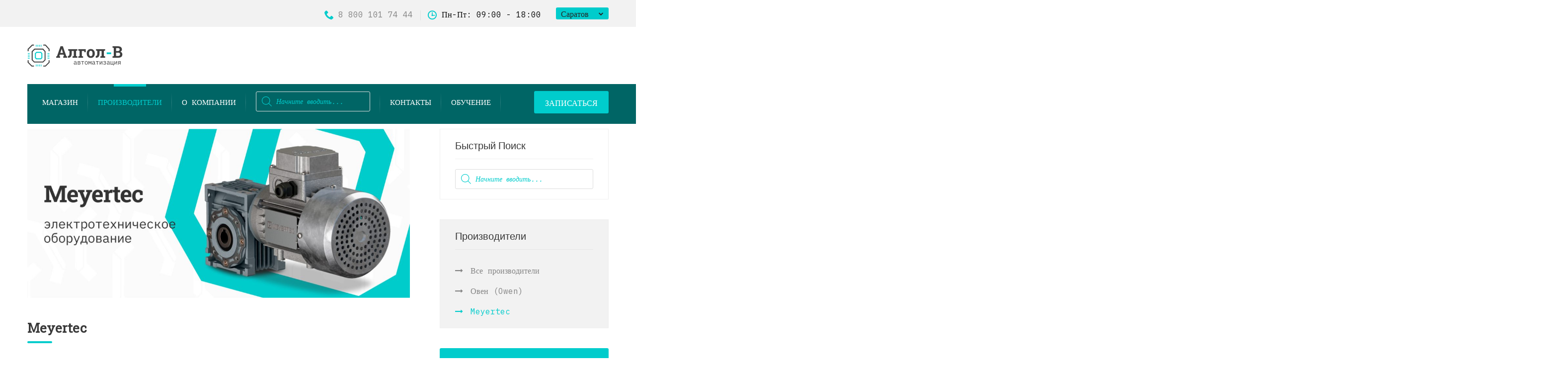

--- FILE ---
content_type: text/html; charset=UTF-8
request_url: https://algol-v.ru/service/meyertec/
body_size: 84761
content:
<!DOCTYPE html>
<html lang="ru-RU">
<head>
	<meta charset="UTF-8">
	<meta name="viewport" content="width=device-width, initial-scale=1">
	<link rel="pingback" href="https://algol-v.ru/xmlrpc.php">
	<title>Автоматизация производства Саратов - Контрольно-измерительные приборы ОВЕН, Oni Физтех: купить в Саратове оборудование для автоматизации, датчики, шкафы монтажные, интернет-магазин автоматизации АСУТП, автоматизиция в Саратове, датчики температуры, Терморегуляторы, клапаны. Поставка Оборудования систем Автоматизации | Саратов, контроллеры. Программируемые логические контроллеры, отопление регуляторы и контроль отопления, автоматизация производственных процессов. Шкафы автоматизации, оборудование Owen, Рэлсиб, Физтех, Delta, Weintek в Саратове -  algol-v.ru</title>
	<meta name="description" content="Контрольно-измерительные приборы ОВЕН-ПРОМ Oni оборудование для автоматизации магазин официального представителя Овен, Oni автоматизация Саратове, автоматизиция в Саратове, датчики температуры, Терморегуляторы. Программируемые логические контроллеры, наличие измерительных приборов на складе. Бесплатная доставка по РФ. Гарантии саратов. Поставка Оборудования для Автоматизации | Саратов, контроллеры, отопление регуляторы и контроль отопления, автоматизация производственных процессов. Шкафы автоматизации, оборудование Owen, Рэлсиб, Физтех, Delta, Weintek в Саратове - algol-v.ru" />
	<meta name="generator" content="regiweb.ru - создание сайтов, +79272265496" />
	<meta name="yandex" content="all"/>
	<meta name="robots" content="index, follow"/>
	<meta name="robots" content="all"/>
	<meta name="revisit-after" content="15 days">
	<meta property="og:title" content="Поставка Оборудования для Автоматизации датчики температуры, Терморегуляторы | Саратов, Овен, Owen, контроллеры, Программируемые логические контроллеры, отопление регуляторы и контроль отопления, автоматизация производственных процессов. Шкафы автоматизации, оборудование Owen, Рэлсиб, Физтех, Delta, Weintek в Саратове -  algol-v.ru">
    <meta property="og:type" content="website">
    <meta property="og:image" content="https://algol-v.ru/wp-content/uploads/2019/12/logo1.png">
    <meta property="og:image:height" content="150" align="left">
    <meta property="og:site_name" content="algol-v.ru">
    <meta property="og:locale" content="ru_RU">
    <meta property="og:description" content="Поставка Оборудования для Автоматизации | Саратов, контроллеры, Терморегуляторы, отопление регуляторы и контроль отопления, Программируемые логические контроллеры, автоматизация производственных процессов. Шкафы автоматизации, оборудование Owen, Рэлсиб, Физтех, Delta, Weintek в Саратове - algol-v.ru">
	
	<title>Meyertec &#8212; Поставка Оборудования для Автоматизации | Саратов, контроллеры, отопление регуляторы и контроль отопления, автоматизация производственных процессов.</title>
<meta name='robots' content='max-image-preview:large' />
<link rel='dns-prefetch' href='//s.w.org' />
<link href='https://fonts.gstatic.com' crossorigin rel='preconnect' />
<link rel="alternate" type="application/rss+xml" title="Поставка Оборудования для Автоматизации | Саратов, контроллеры, отопление регуляторы и контроль отопления, автоматизация производственных процессов. &raquo; Лента" href="https://algol-v.ru/feed/" />
<link rel="alternate" type="application/rss+xml" title="Поставка Оборудования для Автоматизации | Саратов, контроллеры, отопление регуляторы и контроль отопления, автоматизация производственных процессов. &raquo; Лента комментариев" href="https://algol-v.ru/comments/feed/" />
		<script type="text/javascript">
			window._wpemojiSettings = {"baseUrl":"https:\/\/s.w.org\/images\/core\/emoji\/13.1.0\/72x72\/","ext":".png","svgUrl":"https:\/\/s.w.org\/images\/core\/emoji\/13.1.0\/svg\/","svgExt":".svg","source":{"concatemoji":"https:\/\/algol-v.ru\/wp-includes\/js\/wp-emoji-release.min.js?ver=5.8.12"}};
			!function(e,a,t){var n,r,o,i=a.createElement("canvas"),p=i.getContext&&i.getContext("2d");function s(e,t){var a=String.fromCharCode;p.clearRect(0,0,i.width,i.height),p.fillText(a.apply(this,e),0,0);e=i.toDataURL();return p.clearRect(0,0,i.width,i.height),p.fillText(a.apply(this,t),0,0),e===i.toDataURL()}function c(e){var t=a.createElement("script");t.src=e,t.defer=t.type="text/javascript",a.getElementsByTagName("head")[0].appendChild(t)}for(o=Array("flag","emoji"),t.supports={everything:!0,everythingExceptFlag:!0},r=0;r<o.length;r++)t.supports[o[r]]=function(e){if(!p||!p.fillText)return!1;switch(p.textBaseline="top",p.font="600 32px Arial",e){case"flag":return s([127987,65039,8205,9895,65039],[127987,65039,8203,9895,65039])?!1:!s([55356,56826,55356,56819],[55356,56826,8203,55356,56819])&&!s([55356,57332,56128,56423,56128,56418,56128,56421,56128,56430,56128,56423,56128,56447],[55356,57332,8203,56128,56423,8203,56128,56418,8203,56128,56421,8203,56128,56430,8203,56128,56423,8203,56128,56447]);case"emoji":return!s([10084,65039,8205,55357,56613],[10084,65039,8203,55357,56613])}return!1}(o[r]),t.supports.everything=t.supports.everything&&t.supports[o[r]],"flag"!==o[r]&&(t.supports.everythingExceptFlag=t.supports.everythingExceptFlag&&t.supports[o[r]]);t.supports.everythingExceptFlag=t.supports.everythingExceptFlag&&!t.supports.flag,t.DOMReady=!1,t.readyCallback=function(){t.DOMReady=!0},t.supports.everything||(n=function(){t.readyCallback()},a.addEventListener?(a.addEventListener("DOMContentLoaded",n,!1),e.addEventListener("load",n,!1)):(e.attachEvent("onload",n),a.attachEvent("onreadystatechange",function(){"complete"===a.readyState&&t.readyCallback()})),(n=t.source||{}).concatemoji?c(n.concatemoji):n.wpemoji&&n.twemoji&&(c(n.twemoji),c(n.wpemoji)))}(window,document,window._wpemojiSettings);
		</script>
		<style type="text/css">
img.wp-smiley,
img.emoji {
	display: inline !important;
	border: none !important;
	box-shadow: none !important;
	height: 1em !important;
	width: 1em !important;
	margin: 0 .07em !important;
	vertical-align: -0.1em !important;
	background: none !important;
	padding: 0 !important;
}
</style>
	<link rel='stylesheet' id='flaticon-css'  href='https://algol-v.ru/wp-content/plugins/induscity-vc-addons//assets/css/flaticon.min.css?ver=1.0.0' type='text/css' media='all' />
<link rel='stylesheet' id='wp-block-library-css'  href='https://algol-v.ru/wp-includes/css/dist/block-library/style.min.css?ver=5.8.12' type='text/css' media='all' />
<style id='wp-block-library-theme-inline-css' type='text/css'>
#start-resizable-editor-section{display:none}.wp-block-audio figcaption{color:#555;font-size:13px;text-align:center}.is-dark-theme .wp-block-audio figcaption{color:hsla(0,0%,100%,.65)}.wp-block-code{font-family:Menlo,Consolas,monaco,monospace;color:#1e1e1e;padding:.8em 1em;border:1px solid #ddd;border-radius:4px}.wp-block-embed figcaption{color:#555;font-size:13px;text-align:center}.is-dark-theme .wp-block-embed figcaption{color:hsla(0,0%,100%,.65)}.blocks-gallery-caption{color:#555;font-size:13px;text-align:center}.is-dark-theme .blocks-gallery-caption{color:hsla(0,0%,100%,.65)}.wp-block-image figcaption{color:#555;font-size:13px;text-align:center}.is-dark-theme .wp-block-image figcaption{color:hsla(0,0%,100%,.65)}.wp-block-pullquote{border-top:4px solid;border-bottom:4px solid;margin-bottom:1.75em;color:currentColor}.wp-block-pullquote__citation,.wp-block-pullquote cite,.wp-block-pullquote footer{color:currentColor;text-transform:uppercase;font-size:.8125em;font-style:normal}.wp-block-quote{border-left:.25em solid;margin:0 0 1.75em;padding-left:1em}.wp-block-quote cite,.wp-block-quote footer{color:currentColor;font-size:.8125em;position:relative;font-style:normal}.wp-block-quote.has-text-align-right{border-left:none;border-right:.25em solid;padding-left:0;padding-right:1em}.wp-block-quote.has-text-align-center{border:none;padding-left:0}.wp-block-quote.is-large,.wp-block-quote.is-style-large{border:none}.wp-block-search .wp-block-search__label{font-weight:700}.wp-block-group.has-background{padding:1.25em 2.375em;margin-top:0;margin-bottom:0}.wp-block-separator{border:none;border-bottom:2px solid;margin-left:auto;margin-right:auto;opacity:.4}.wp-block-separator:not(.is-style-wide):not(.is-style-dots){width:100px}.wp-block-separator.has-background:not(.is-style-dots){border-bottom:none;height:1px}.wp-block-separator.has-background:not(.is-style-wide):not(.is-style-dots){height:2px}.wp-block-table thead{border-bottom:3px solid}.wp-block-table tfoot{border-top:3px solid}.wp-block-table td,.wp-block-table th{padding:.5em;border:1px solid;word-break:normal}.wp-block-table figcaption{color:#555;font-size:13px;text-align:center}.is-dark-theme .wp-block-table figcaption{color:hsla(0,0%,100%,.65)}.wp-block-video figcaption{color:#555;font-size:13px;text-align:center}.is-dark-theme .wp-block-video figcaption{color:hsla(0,0%,100%,.65)}.wp-block-template-part.has-background{padding:1.25em 2.375em;margin-top:0;margin-bottom:0}#end-resizable-editor-section{display:none}
</style>
<link rel='stylesheet' id='wc-block-style-css'  href='https://algol-v.ru/wp-content/plugins/woocommerce/packages/woocommerce-blocks/build/style.css?ver=2.4.5' type='text/css' media='all' />
<link rel='stylesheet' id='rs-plugin-settings-css'  href='https://algol-v.ru/wp-content/plugins/revslider/public/assets/css/settings.css?ver=5.4.6.3.1' type='text/css' media='all' />
<style id='rs-plugin-settings-inline-css' type='text/css'>
#rs-demo-id {}
</style>
<link rel='stylesheet' id='woocommerce-general-css'  href='https://algol-v.ru/wp-content/plugins/woocommerce/assets/css/woocommerce.css?ver=3.8.3' type='text/css' media='all' />
<style id='woocommerce-inline-inline-css' type='text/css'>
.woocommerce form .form-row .required { visibility: visible; }
</style>
<link rel='stylesheet' id='dgwt-wcas-style-css'  href='https://algol-v.ru/wp-content/plugins/ajax-search-for-woocommerce/assets/css/style.min.css?ver=1.7.2' type='text/css' media='all' />
<!--[if lt IE 9]>
<link rel='stylesheet' id='vc_lte_ie9-css'  href='https://algol-v.ru/wp-content/plugins/js_composer/assets/css/vc_lte_ie9.min.css?ver=6.0.5' type='text/css' media='screen' />
<![endif]-->
<link rel='stylesheet' id='js_composer_front-css'  href='https://algol-v.ru/wp-content/plugins/js_composer/assets/css/js_composer.min.css?ver=6.0.5' type='text/css' media='all' />
<link rel='stylesheet' id='induscity-fonts-css'  href='https://fonts.googleapis.com/css?family=Hind%3A400%2C500%2C600%2C700&#038;subset=latin%2Clatin-ext&#038;ver=20161025' type='text/css' media='all' />
<link rel='stylesheet' id='bootstrap-css'  href='https://algol-v.ru/wp-content/themes/induscity/css/bootstrap.min.css?ver=3.3.7' type='text/css' media='all' />
<link rel='stylesheet' id='fontawesome-css'  href='https://algol-v.ru/wp-content/themes/induscity/css/font-awesome.min.css?ver=4.6.3' type='text/css' media='all' />
<link rel='stylesheet' id='photoswipe-css'  href='https://algol-v.ru/wp-content/plugins/woocommerce/assets/css/photoswipe/photoswipe.css?ver=3.8.3' type='text/css' media='all' />
<link rel='stylesheet' id='slick-css'  href='https://algol-v.ru/wp-content/themes/induscity/css/slick.css?ver=1.8.1' type='text/css' media='all' />
<link rel='stylesheet' id='induscity-css'  href='https://algol-v.ru/wp-content/themes/induscity/style.css?ver=20161025' type='text/css' media='all' />
<style id='induscity-inline-css' type='text/css'>
	/* Color Scheme */
	/* Background Color */
	.main-background-color,
	ul.nav-filter li a.active, ul.nav-filter li a:hover,
	.primary-nav > ul.menu > li.mf-active-menu,
	.numeric-navigation .page-numbers:hover,.numeric-navigation .page-numbers.current,
	.project-nav-ajax .numeric-navigation .page-numbers.next:hover,.project-nav-ajax .numeric-navigation .page-numbers.next:focus,
	.primary-mobile-nav .menu-item-button-link a,
	.mf-btn,
	.mf-btn:hover,.mf-btn:focus,.mf-btn:active,
	.mf-heading-primary:after,
	.mf-heading-primary:after,
	.post-author .box-title:after,
	.post-author .box-title:after,
	.single-post .social-share li a:hover,
	.mf-service-banner:before,
	.single-portfolio .single-project-title:after,
	.single-portfolio .single-project-title:after,
	.error404 .site-content:before,
	.comments-title:after,.comment-reply-title:after,
	.comments-title:after,.comment-reply-title:after,
	.comment-respond .form-submit .submit,
	.comment-respond .form-submit .submit:hover,.comment-respond .form-submit .submit:focus,.comment-respond .form-submit .submit:active,
	.widget_tag_cloud a:hover,
	.service-sidebar .download .item-download:hover,
	.woocommerce a.button,.woocommerce button.button,.woocommerce input.button,.woocommerce a.button.alt,.woocommerce button.button.alt,.woocommerce input.button.alt,
	.woocommerce a.button.disabled,.woocommerce button.button.disabled,
	.woocommerce input.button.disabled,.woocommerce a.button.alt.disabled,.woocommerce button.button.alt.disabled,.woocommerce input.button.alt.disabled,
	.woocommerce a.button:hover,.woocommerce button.button:hover,.woocommerce input.button:hover,.woocommerce a.button.alt:hover,.woocommerce button.button.alt:hover,
	.woocommerce input.button.alt:hover,.woocommerce a.button.disabled:hover,
	.woocommerce button.button.disabled:hover,.woocommerce input.button.disabled:hover,.woocommerce a.button.alt.disabled:hover,
	.woocommerce button.button.alt.disabled:hover,.woocommerce input.button.alt.disabled:hover,.woocommerce a.button:focus,.woocommerce button.button:focus,
	.woocommerce input.button:focus,.woocommerce a.button.alt:focus,.woocommerce button.button.alt:focus,
	.woocommerce input.button.alt:focus,.woocommerce a.button.disabled:focus,.woocommerce button.button.disabled:focus,
	.woocommerce input.button.disabled:focus,.woocommerce a.button.alt.disabled:focus,.woocommerce button.button.alt.disabled:focus,.woocommerce input.button.alt.disabled:focus,
	.woocommerce a.button:active,.woocommerce button.button:active,.woocommerce input.button:active,.woocommerce a.button.alt:active,.woocommerce button.button.alt:active,
	.woocommerce input.button.alt:active,.woocommerce a.button.disabled:active,.woocommerce button.button.disabled:active,
	.woocommerce input.button.disabled:active,.woocommerce a.button.alt.disabled:active,
	.woocommerce button.button.alt.disabled:active,.woocommerce input.button.alt.disabled:active,
	.woocommerce .cross-sells h2:after,.woocommerce .up-sells h2:after,.woocommerce .cart_totals h2:after,.woocommerce .woocommerce-billing-fields h3:after,
	.woocommerce #order_review_heading:after,.woocommerce #ship-to-different-address:after,
	.woocommerce .cross-sells h2:after,.woocommerce .up-sells h2:after,.woocommerce .cart_totals h2:after,.woocommerce .woocommerce-billing-fields h3:after,
	.woocommerce #order_review_heading:after,.woocommerce #ship-to-different-address:after,
	.woocommerce div.product #reviews #review_form .comment-form .form-submit input.submit,
	.woocommerce div.product #reviews #review_form .comment-form .form-submit input.submit:hover,
	.woocommerce div.product #reviews #review_form .comment-form .form-submit input.submit:focus,
	.woocommerce div.product #reviews #review_form .comment-form .form-submit input.submit:active,
	.woocommerce ul.products li.product .woocommerce-loop-product__link .product-icon,
	.woocommerce ul.products li.product .button:hover:after,
	.woocommerce .widget_product_tag_cloud a:hover,
	.woocommerce .widget_price_filter .ui-slider .ui-slider-handle:before,
	.woocommerce nav.woocommerce-pagination ul .page-numbers:hover,.woocommerce nav.woocommerce-pagination ul .page-numbers.current,
	.footer-widgets .widget-title:after,
	.footer-widgets .widget-title:after,
	.footer-widgets ul li:hover:before,
	.footer-social a:hover,
	.owl-nav div:hover,
	.owl-dots .owl-dot.active span,.owl-dots .owl-dot:hover span,
	.induscity-office-location-widget .office-switcher,
	.induscity-office-location-widget .office-switcher ul,
	.mf-section-title h2:after,
	.mf-icon-box.icon_style-has-background-color:hover .mf-icon,
	.mf-services-2 .mf-icon,
	.mf-services-2.style-2 .service-title:before,
	.mf-portfolio ul.nav-filter.dark li a.active, .mf-portfolio ul.nav-filter.dark li a:hover,
	.mf-portfolio.style-2 .owl-nav div:hover,
	.mf-portfolio .owl-nav div:hover,
	.mf-testimonial.style-1 .desc,
	.mf-testimonial.style-2 .testimonial-info:hover .desc,
	.mf-pricing .pricing-content a:hover,
	.mf-history .date:before,
	.mf-contact-box .contact-social li:hover a,
	.wpcf7-form input[type="submit"],
	.wpcf7-form input[type="submit"]:hover,.wpcf7-form input[type="submit"]:focus,.wpcf7-form input[type="submit"]:active,
	.mf-list li:before,
	.vc_progress_bar.vc_progress-bar-color-custom .vc_single_bar .vc_bar,
	.induscity-arrow:hover,
	.slick-prev:hover, .slick-prev:focus,
	.slick-next:hover, .slick-next:focus,
	.mf-team .team-member ul li,
	.slick-dots li.slick-active button:before,
	.slick-dots li button:hover:before,
	.mf-icon-box.icon_position-top-left.style-2 .box-wrapper:hover .box-title a:after,
	.mf-icon-box.icon_position-top-left.style-2 .box-wrapper:hover .box-title span:after
	{background-color: #00cccc}

	/* Color */
	blockquote cite,
	blockquote cite span,
	.main-color,
	.header-transparent.header-v2 .site-extra-text .induscity-social-links-widget a:hover,
	.site-extra-text .header-contact i,
	.site-extra-text .induscity-social-links-widget a:hover,
	.main-nav ul.menu > li.current-menu-item > a,.main-nav ul.menu > li.current-menu-parent > a,.main-nav ul.menu > li.current-menu-ancestor > a,.main-nav ul.menu > li:hover > a,
	.main-nav div.menu > ul > li.current_page_item > a,.main-nav div.menu > ul > li:hover > a,
	.header-v3 .main-nav ul.menu > li.current-menu-item > a,.header-v3 .main-nav ul.menu > li.current-menu-parent > a,.header-v3 .main-nav ul.menu > li.current-menu-ancestor > a,.header-v3 .main-nav ul.menu > li:hover > a,
	.header-v4 .main-nav ul.menu > li.current-menu-item > a,.header-v4 .main-nav ul.menu > li.current-menu-parent > a,.header-v4 .main-nav ul.menu > li.current-menu-ancestor > a,.header-v4 .main-nav ul.menu > li:hover > a,
	.post-navigation a:hover,
	.portfolio-navigation .nav-previous a:hover,.portfolio-navigation .nav-next a:hover,
	.project-nav-ajax .numeric-navigation .page-numbers.next,
	.project-nav-ajax .numeric-navigation .page-numbers.next span,
	.primary-mobile-nav ul.menu li.current-menu-item > a,
	.entry-meta a:hover,
	.entry-title:hover a,
	.entry-footer .read-more:hover,
	.entry-footer .read-more:hover i,
	.blog-wrapper.sticky .entry-title:before,
	.service-inner:hover .service-title a,
	.single-portfolio .project-socials a:hover,
	.portfolio-metas i,
	.comment .comment-reply-link:hover,
	.widget_categories a:hover, .widget_recent_comments a:hover, .widget_rss a:hover, .widget_pages a:hover, .widget_archive a:hover, .widget_nav_menu a:hover, .widget_recent_entries a:hover, .widget_meta a:hover, .widget-recent-comments a:hover, .courses-categories-widget a:hover,
	.popular-posts-widget .mini-widget-title h4:hover a,
	.widget-about a:hover,
	.service-sidebar .services-menu-widget li:hover a,.service-sidebar .services-menu-widget li.current-menu-item a,
	.service-sidebar .mf-team-contact i,
	.woocommerce .quantity .increase:hover,.woocommerce .quantity .decrease:hover,
	.woocommerce div.product .woocommerce-tabs ul.tabs li.active a,
	.woocommerce ul.products li.product .button:hover,
	.woocommerce ul.products li.product .added_to_cart:hover,
	.woocommerce table.shop_table td.product-subtotal,
	.woocommerce .widget_product_categories li:hover,
	.woocommerce .widget_product_categories li:hover > a,
	.woocommerce .widget_top_rated_products ul.product_list_widget li a:hover,
	.woocommerce .widget_recent_reviews ul.product_list_widget li a:hover,
	.woocommerce .widget_products ul.product_list_widget li a:hover,
	.woocommerce .widget_recently_viewed_products ul.product_list_widget li a:hover,
	.woocommerce-checkout #payment .payment_method_paypal .about_paypal,
	.woocommerce-checkout .woocommerce-info a,
	.woocommerce-account .woocommerce-MyAccount-navigation ul li:hover a,.woocommerce-account .woocommerce-MyAccount-navigation ul li.is-active a,
	.site-footer .footer-copyright a,
	.footer-widgets ul li:hover > a,
	.footer-widgets .footer-widget-contact .detail i,
	.page-header.has-image h1,
	.page-header.has-image .breadcrumbs,
	.topbar .induscity-social-links-widget a:hover,
	.induscity-office-location-widget .topbar-office li i,
	.mf-services-2 .service-summary > a:hover,
	.mf-services-2 h4:hover a,
	.mf-services-2.style-1 .btn-service-2:hover i,
	.mf-services-2.style-3 .btn-service-2:hover i,
	.mf-services-3.style-1 .vc_service-wrapper:hover i,
	.mf-services-3.style-1 .vc_service-wrapper.featured-box i,
	.mf-services-3.style-1 .on-hover .vc_service-wrapper.featured-box.active i,
	.mf-portfolio.light-version .project-inner:hover .cat-portfolio,
	.mf-portfolio.style-3 .project-title a:hover,
	.mf-testimonial.style-3 .testimonial-avatar .testi-icon,
	.mf-testimonial.style-3 .address,
	.mf-testimonial.style-3 .owl-nav div:hover,
	.mf-testimonial.style-4 .address,
	.mf-counter .mf-icon,
	.mf-counter .counter-content .counter,
	.mf-contact-box .contact-info i,
	.mf-department .department-info i,
	.wpb-js-composer div .vc_tta.vc_tta-accordion .vc_tta-panel.vc_active .vc_tta-panel-title > a,
	.wpb-js-composer div .vc_tta.vc_tta-accordion .vc_tta-panel:hover .vc_tta-panel-title > a,
	.wpb-js-composer div .vc_tta.vc_tta-accordion .vc_tta-panel.vc_active .vc_tta-controls-icon.vc_tta-controls-icon-chevron:after,
	.wpb-js-composer div .vc_tta.vc_tta-accordion .vc_tta-panel:hover .vc_tta-controls-icon.vc_tta-controls-icon-chevron:after,
	.wpb-js-composer div .vc_tta-tabs-position-top.vc_tta-color-white.vc_tta-style-classic .vc_tta-tab.vc_active > a,
	.wpb-js-composer div .vc_tta-tabs-position-top.vc_tta-color-white.vc_tta-style-classic .vc_tta-tab:hover > a,
	.induscity-arrow-2:hover .fa,
	.primary-mobile-nav ul.menu li.current_page_parent > a,
	.primary-mobile-nav ul.menu li.current-menu-item > a,
	.primary-mobile-nav ul.menu li.current-menu-ancestor > a,
	.primary-mobile-nav ul.menu li.current-menu-parent > a,
	.primary-mobile-nav ul.menu li > a:hover,
	.mf-services.color_scheme-light .service-inner .service-summary .service-icon-1,
	.mf-services.color_scheme-light .service-inner:hover .service-summary h2 a,
	.mf-services.color_scheme-light .service-inner:hover .service-summary h2 span,
	.sticky .blog-wrapper .entry-title:before
	{color: #00cccc}

	.woocommerce table.shop_table a.remove:hover
	{color: #00cccc !important;}

	/* Border */
	ul.nav-filter li a.active, ul.nav-filter li a:hover,
	.numeric-navigation .page-numbers:hover,.numeric-navigation .page-numbers.current,
	.project-nav-ajax .numeric-navigation .page-numbers.next:hover,.project-nav-ajax .numeric-navigation .page-numbers.next:focus,
	.single-post .social-share li a:hover,
	.widget_tag_cloud a:hover,
	.woocommerce .widget_product_tag_cloud a:hover,
	.woocommerce nav.woocommerce-pagination ul .page-numbers:hover,.woocommerce nav.woocommerce-pagination ul .page-numbers.current,
	.footer-social a:hover,
	.owl-nav div:hover,
	.mf-portfolio ul.nav-filter.dark li a.active, .mf-portfolio ul.nav-filter.dark li a:hover,
	.mf-testimonial.style-3 .owl-nav div:hover,
	.mf-contact-box .contact-social li:hover a,
	.owl-dots .owl-dot span,
	.service-inner:before,
	.project-inner:before,
	.mf-testimonial.style-3 .testimonial-avatar .testi-icon,
	.slick-prev:hover, .slick-prev:focus,
	.slick-next:hover, .slick-next:focus,
	.slick-dots li button:before
	{border-color: #00cccc}

	/* Border Bottom */
	.mf-testimonial.style-1 .desc:before,
	.mf-testimonial.style-2 .testimonial-info:hover .desc:before
	{border-bottom-color: #00cccc}

	/* Border Left */
	.woocommerce-checkout .woocommerce-info,
	.woocommerce .widget_product_categories ul,
	.widget_categories ul, .widget_recent_comments ul,
	.widget_rss ul,
	.widget_pages ul,
	.widget_archive ul,
	.widget_nav_menu ul,
	.widget_recent_entries ul,
	.widget_meta ul,
	.widget-recent-comments ul,
	.courses-categories-widget ul
	{border-left-color: #00cccc}
	.popular-posts-widget .widget-thumb
	{ cursor: url( https://algol-v.ru/wp-content/themes/induscity/img/cursor.png ), auto; }.header-v1 .main-nav ul.menu > li:not(.mf-active-menu), .header-v2 .main-nav ul.menu > li:not(.mf-active-menu), .header-v5 .main-nav ul.menu > li:not(.mf-active-menu) { background-image: url( https://algol-v.ru/wp-content/themes/induscity/img/menu-seperate.png); }body{font-family: "IBM Plex Mono";letter-spacing: 0px;color: #0a0a0a;}h1{font-family: "Roboto Slab";font-weight: 400;letter-spacing: 0px;}h2{font-family: "Roboto Slab";font-weight: 400;letter-spacing: 0px;}h3{font-family: "Roboto Slab";font-weight: 400;letter-spacing: 0px;}h4{font-family: "Roboto Slab";font-weight: 400;letter-spacing: 0px;}h5{font-family: "Roboto Slab";font-weight: 400;letter-spacing: 0px;}h6{font-family: "Roboto Slab";font-weight: 400;letter-spacing: 0px;}.main-nav a, .mf-header-item-button a, .primary-mobile-nav ul.menu > li > a{font-family: "IBM Plex Mono";font-weight: 400;}.main-nav li li a, .primary-mobile-nav ul.menu ul li a{font-family: "IBM Plex Mono";font-weight: 400;}.site-footer{font-family: "IBM Plex Mono";}	h1{font-family:Roboto Slab, Arial, sans-serif}	h2{font-family:Roboto Slab, Arial, sans-serif}	h3{font-family:Roboto Slab, Arial, sans-serif}	h4{font-family:Roboto Slab, Arial, sans-serif}	h5{font-family:Roboto Slab, Arial, sans-serif}	h6{font-family:Roboto Slab, Arial, sans-serif}
</style>
<link rel='stylesheet' id='photoswipe-default-skin-css'  href='https://algol-v.ru/wp-content/plugins/woocommerce/assets/css/photoswipe/default-skin/default-skin.css?ver=3.8.3' type='text/css' media='all' />
<link rel='stylesheet' id='induscity-child-style-css'  href='https://algol-v.ru/wp-content/themes/induscity-child/style.css?ver=5.8.12' type='text/css' media='all' />
<script type='text/javascript' src='https://algol-v.ru/wp-includes/js/jquery/jquery.min.js?ver=3.6.0' id='jquery-core-js'></script>
<script type='text/javascript' src='https://algol-v.ru/wp-includes/js/jquery/jquery-migrate.min.js?ver=3.3.2' id='jquery-migrate-js'></script>
<script type='text/javascript' src='https://algol-v.ru/wp-content/plugins/revslider/public/assets/js/jquery.themepunch.tools.min.js?ver=5.4.6.3.1' id='tp-tools-js'></script>
<script type='text/javascript' src='https://algol-v.ru/wp-content/plugins/revslider/public/assets/js/jquery.themepunch.revolution.min.js?ver=5.4.6.3.1' id='revmin-js'></script>
<script type='text/javascript' src='https://algol-v.ru/wp-content/plugins/woocommerce/assets/js/jquery-blockui/jquery.blockUI.min.js?ver=2.70' id='jquery-blockui-js'></script>
<script type='text/javascript' id='wc-add-to-cart-js-extra'>
/* <![CDATA[ */
var wc_add_to_cart_params = {"ajax_url":"\/wp-admin\/admin-ajax.php","wc_ajax_url":"\/?wc-ajax=%%endpoint%%","i18n_view_cart":"\u041f\u0440\u043e\u0441\u043c\u043e\u0442\u0440 \u043a\u043e\u0440\u0437\u0438\u043d\u044b","cart_url":"https:\/\/algol-v.ru\/cart\/","is_cart":"","cart_redirect_after_add":"no"};
/* ]]> */
</script>
<script type='text/javascript' src='https://algol-v.ru/wp-content/plugins/woocommerce/assets/js/frontend/add-to-cart.min.js?ver=3.8.3' id='wc-add-to-cart-js'></script>
<script type='text/javascript' src='https://algol-v.ru/wp-content/plugins/js_composer/assets/js/vendors/woocommerce-add-to-cart.js?ver=6.0.5' id='vc_woocommerce-add-to-cart-js-js'></script>
<!--[if lt IE 9]>
<script type='text/javascript' src='https://algol-v.ru/wp-content/themes/induscity/js/html5shiv.min.js?ver=3.7.2' id='html5shiv-js'></script>
<![endif]-->
<!--[if lt IE 9]>
<script type='text/javascript' src='https://algol-v.ru/wp-content/themes/induscity/js/respond.min.js?ver=1.4.2' id='respond-js'></script>
<![endif]-->
<script type='text/javascript' src='https://algol-v.ru/wp-content/themes/induscity/js/waypoints.min.js?ver=2.0.2' id='waypoints-js'></script>
<link rel="https://api.w.org/" href="https://algol-v.ru/wp-json/" /><link rel="EditURI" type="application/rsd+xml" title="RSD" href="https://algol-v.ru/xmlrpc.php?rsd" />
<link rel="wlwmanifest" type="application/wlwmanifest+xml" href="https://algol-v.ru/wp-includes/wlwmanifest.xml" /> 
<meta name="generator" content="WordPress 5.8.12" />
<meta name="generator" content="WooCommerce 3.8.3" />
<link rel="canonical" href="https://algol-v.ru/service/meyertec/" />
<link rel='shortlink' href='https://algol-v.ru/?p=9972' />
<link rel="alternate" type="application/json+oembed" href="https://algol-v.ru/wp-json/oembed/1.0/embed?url=https%3A%2F%2Falgol-v.ru%2Fservice%2Fmeyertec%2F" />
<link rel="alternate" type="text/xml+oembed" href="https://algol-v.ru/wp-json/oembed/1.0/embed?url=https%3A%2F%2Falgol-v.ru%2Fservice%2Fmeyertec%2F&#038;format=xml" />
<style type="text/css">.dgwt-wcas-ico-magnifier,.dgwt-wcas-ico-magnifier-handler{max-width:20px}.dgwt-wcas-search-wrapp{max-width:600px}</style>	<noscript><style>.woocommerce-product-gallery{ opacity: 1 !important; }</style></noscript>
	<style type="text/css">.recentcomments a{display:inline !important;padding:0 !important;margin:0 !important;}</style><meta name="generator" content="Powered by WPBakery Page Builder - drag and drop page builder for WordPress."/>
<meta name="generator" content="Powered by Slider Revolution 5.4.6.3.1 - responsive, Mobile-Friendly Slider Plugin for WordPress with comfortable drag and drop interface." />
<link rel="icon" href="https://algol-v.ru/wp-content/uploads/2020/01/cropped-Group-101-32x32.png" sizes="32x32" />
<link rel="icon" href="https://algol-v.ru/wp-content/uploads/2020/01/cropped-Group-101-192x192.png" sizes="192x192" />
<link rel="apple-touch-icon" href="https://algol-v.ru/wp-content/uploads/2020/01/cropped-Group-101-180x180.png" />
<meta name="msapplication-TileImage" content="https://algol-v.ru/wp-content/uploads/2020/01/cropped-Group-101-270x270.png" />
<script type="text/javascript">function setREVStartSize(e){
				try{ var i=jQuery(window).width(),t=9999,r=0,n=0,l=0,f=0,s=0,h=0;					
					if(e.responsiveLevels&&(jQuery.each(e.responsiveLevels,function(e,f){f>i&&(t=r=f,l=e),i>f&&f>r&&(r=f,n=e)}),t>r&&(l=n)),f=e.gridheight[l]||e.gridheight[0]||e.gridheight,s=e.gridwidth[l]||e.gridwidth[0]||e.gridwidth,h=i/s,h=h>1?1:h,f=Math.round(h*f),"fullscreen"==e.sliderLayout){var u=(e.c.width(),jQuery(window).height());if(void 0!=e.fullScreenOffsetContainer){var c=e.fullScreenOffsetContainer.split(",");if (c) jQuery.each(c,function(e,i){u=jQuery(i).length>0?u-jQuery(i).outerHeight(!0):u}),e.fullScreenOffset.split("%").length>1&&void 0!=e.fullScreenOffset&&e.fullScreenOffset.length>0?u-=jQuery(window).height()*parseInt(e.fullScreenOffset,0)/100:void 0!=e.fullScreenOffset&&e.fullScreenOffset.length>0&&(u-=parseInt(e.fullScreenOffset,0))}f=u}else void 0!=e.minHeight&&f<e.minHeight&&(f=e.minHeight);e.c.closest(".rev_slider_wrapper").css({height:f})					
				}catch(d){console.log("Failure at Presize of Slider:"+d)}
			};</script>
		<style type="text/css" id="wp-custom-css">
			.single-portfolio .entry-thumbnail {
	display: none;
}

.footer-copyright,  .footer-widget-contact{
	color: #fff;
}

.mf-icon-box.icon_style-normal.icon_size-small .box-title, .mf-icon-box.icon_style-normal.icon_size-small .desc {
	color: #fff;
}
.desc {
	color: #000;
}

.custom-html-widget {
	color: #00cccc;
}

.iframe-container {
  overflow: hidden;
  padding-top: 56.25%;
  position: relative;
}
 
.iframe-container iframe {
   border: 0;
   height: 100%;
   left: 0;
   position: absolute;
   top: 0;
   width: 100%;
}

.site-content {
	padding-top: 60pt;
}

.menu-block-right {
	width: 1930.5px !important; 
	right: -1930.5px !important;
	background-color: #006565 !important;
}

.mf-header-item-button a, .primary-mobile-nav ul.menu > li > a {
	color: #fff;
}


.main-nav a {
	color: #fff;
}

.main-nav a:hover {
	color: #00cccc !important;
	transition: 0.2s !important;
}

.header-v1 .site-menu {
	background-color: #006565;
}

.manufactory-arrow:hover {
	background-color: #00cccc;
}

.primary-mobile-nav .mobile-nav-content {
	background-color: #006565;
	font-weight: 600;
}

.woocommerce .widget_price_filter .price_slider_amount .price_label {
	float: left;
}

.woocommerce .widget_top_rated_products ul.product_list_widget li > span.amount, .woocommerce .widget_recent_reviews ul.product_list_widget li > span.amount, .woocommerce .widget_products ul.product_list_widget li > span.amount, .woocommerce .widget_recently_viewed_products ul.product_list_widget li > span.amount {
	margin-left: 90px;
}

span.woocommerce-Price-amount {
	color: #00CCCC !important;
}

.woocommerce ul.products li.product h4 a {
	font-size: 14px;
	line-height: 20px;
}

div.container h1 {
	color: #fff !important;
}

div.price_label {
	margin-left: 10px;
}
/*Убираем картинки с мобильных устройств, работаем с отображением сайдбара на мобильных*/

@media only screen and (max-width: 1000px) {

		.woocommerce ul.products li.product .woocommerce-loop-product__link {display: none;}
	
	div.induscity-widget {
		display: none;}

	
	div.widget_products  {display: none;}
	}

.woocommerce ul.products li.product a img {
	padding-left: 20px
}
/*******************/
body.woocommerce-checkout .woocommerce-form__input-checkbox {
    position: relative !important;
    left: 0 !important;
    height: 20px !important;
    width: 20px !important;
}

i.fa-rub {
	display: inline;
}

.woocommerce table.shop_table td.product-name a {
	display: flex;
}

.dgwt-wcas-search-form {
	margin: -10px 0 0 0;
}

a.toggle-search {
	visibility: hidden;
}

/****Настройка AJAX Search***/

.dgwt-wcas-no-submit .dgwt-wcas-sf-wrapp input[type=search].dgwt-wcas-search-input {
	    background-color: rgba(0, 0, 0, 0);
}

input[type="search"]::placeholder {
	color: #00CCCC !important;
}

.dgwt-wcas-search-input {
color: #00CCCC !important;
}

.dgwt-wcas-no-submit .dgwt-wcas-ico-magnifier {
	fill: #00CCCC;
	opacity: 1;
}

div.mf-section-title, img.vc_single_image-img, div.induscity-widget{
	margin-top: 10px;
}

div.info {
	font-size: 14px;
}		</style>
		<style id="kirki-inline-styles">/* cyrillic-ext */
@font-face {
  font-family: 'IBM Plex Mono';
  font-style: normal;
  font-weight: 300;
  font-display: swap;
  src: url(https://algol-v.ru/wp-content/fonts/ibm-plex-mono/font) format('woff');
  unicode-range: U+0460-052F, U+1C80-1C8A, U+20B4, U+2DE0-2DFF, U+A640-A69F, U+FE2E-FE2F;
}
/* cyrillic */
@font-face {
  font-family: 'IBM Plex Mono';
  font-style: normal;
  font-weight: 300;
  font-display: swap;
  src: url(https://algol-v.ru/wp-content/fonts/ibm-plex-mono/font) format('woff');
  unicode-range: U+0301, U+0400-045F, U+0490-0491, U+04B0-04B1, U+2116;
}
/* vietnamese */
@font-face {
  font-family: 'IBM Plex Mono';
  font-style: normal;
  font-weight: 300;
  font-display: swap;
  src: url(https://algol-v.ru/wp-content/fonts/ibm-plex-mono/font) format('woff');
  unicode-range: U+0102-0103, U+0110-0111, U+0128-0129, U+0168-0169, U+01A0-01A1, U+01AF-01B0, U+0300-0301, U+0303-0304, U+0308-0309, U+0323, U+0329, U+1EA0-1EF9, U+20AB;
}
/* latin-ext */
@font-face {
  font-family: 'IBM Plex Mono';
  font-style: normal;
  font-weight: 300;
  font-display: swap;
  src: url(https://algol-v.ru/wp-content/fonts/ibm-plex-mono/font) format('woff');
  unicode-range: U+0100-02BA, U+02BD-02C5, U+02C7-02CC, U+02CE-02D7, U+02DD-02FF, U+0304, U+0308, U+0329, U+1D00-1DBF, U+1E00-1E9F, U+1EF2-1EFF, U+2020, U+20A0-20AB, U+20AD-20C0, U+2113, U+2C60-2C7F, U+A720-A7FF;
}
/* latin */
@font-face {
  font-family: 'IBM Plex Mono';
  font-style: normal;
  font-weight: 300;
  font-display: swap;
  src: url(https://algol-v.ru/wp-content/fonts/ibm-plex-mono/font) format('woff');
  unicode-range: U+0000-00FF, U+0131, U+0152-0153, U+02BB-02BC, U+02C6, U+02DA, U+02DC, U+0304, U+0308, U+0329, U+2000-206F, U+20AC, U+2122, U+2191, U+2193, U+2212, U+2215, U+FEFF, U+FFFD;
}
/* cyrillic-ext */
@font-face {
  font-family: 'IBM Plex Mono';
  font-style: normal;
  font-weight: 400;
  font-display: swap;
  src: url(https://algol-v.ru/wp-content/fonts/ibm-plex-mono/font) format('woff');
  unicode-range: U+0460-052F, U+1C80-1C8A, U+20B4, U+2DE0-2DFF, U+A640-A69F, U+FE2E-FE2F;
}
/* cyrillic */
@font-face {
  font-family: 'IBM Plex Mono';
  font-style: normal;
  font-weight: 400;
  font-display: swap;
  src: url(https://algol-v.ru/wp-content/fonts/ibm-plex-mono/font) format('woff');
  unicode-range: U+0301, U+0400-045F, U+0490-0491, U+04B0-04B1, U+2116;
}
/* vietnamese */
@font-face {
  font-family: 'IBM Plex Mono';
  font-style: normal;
  font-weight: 400;
  font-display: swap;
  src: url(https://algol-v.ru/wp-content/fonts/ibm-plex-mono/font) format('woff');
  unicode-range: U+0102-0103, U+0110-0111, U+0128-0129, U+0168-0169, U+01A0-01A1, U+01AF-01B0, U+0300-0301, U+0303-0304, U+0308-0309, U+0323, U+0329, U+1EA0-1EF9, U+20AB;
}
/* latin-ext */
@font-face {
  font-family: 'IBM Plex Mono';
  font-style: normal;
  font-weight: 400;
  font-display: swap;
  src: url(https://algol-v.ru/wp-content/fonts/ibm-plex-mono/font) format('woff');
  unicode-range: U+0100-02BA, U+02BD-02C5, U+02C7-02CC, U+02CE-02D7, U+02DD-02FF, U+0304, U+0308, U+0329, U+1D00-1DBF, U+1E00-1E9F, U+1EF2-1EFF, U+2020, U+20A0-20AB, U+20AD-20C0, U+2113, U+2C60-2C7F, U+A720-A7FF;
}
/* latin */
@font-face {
  font-family: 'IBM Plex Mono';
  font-style: normal;
  font-weight: 400;
  font-display: swap;
  src: url(https://algol-v.ru/wp-content/fonts/ibm-plex-mono/font) format('woff');
  unicode-range: U+0000-00FF, U+0131, U+0152-0153, U+02BB-02BC, U+02C6, U+02DA, U+02DC, U+0304, U+0308, U+0329, U+2000-206F, U+20AC, U+2122, U+2191, U+2193, U+2212, U+2215, U+FEFF, U+FFFD;
}/* cyrillic-ext */
@font-face {
  font-family: 'Roboto Slab';
  font-style: normal;
  font-weight: 400;
  font-display: swap;
  src: url(https://algol-v.ru/wp-content/fonts/roboto-slab/font) format('woff');
  unicode-range: U+0460-052F, U+1C80-1C8A, U+20B4, U+2DE0-2DFF, U+A640-A69F, U+FE2E-FE2F;
}
/* cyrillic */
@font-face {
  font-family: 'Roboto Slab';
  font-style: normal;
  font-weight: 400;
  font-display: swap;
  src: url(https://algol-v.ru/wp-content/fonts/roboto-slab/font) format('woff');
  unicode-range: U+0301, U+0400-045F, U+0490-0491, U+04B0-04B1, U+2116;
}
/* greek-ext */
@font-face {
  font-family: 'Roboto Slab';
  font-style: normal;
  font-weight: 400;
  font-display: swap;
  src: url(https://algol-v.ru/wp-content/fonts/roboto-slab/font) format('woff');
  unicode-range: U+1F00-1FFF;
}
/* greek */
@font-face {
  font-family: 'Roboto Slab';
  font-style: normal;
  font-weight: 400;
  font-display: swap;
  src: url(https://algol-v.ru/wp-content/fonts/roboto-slab/font) format('woff');
  unicode-range: U+0370-0377, U+037A-037F, U+0384-038A, U+038C, U+038E-03A1, U+03A3-03FF;
}
/* vietnamese */
@font-face {
  font-family: 'Roboto Slab';
  font-style: normal;
  font-weight: 400;
  font-display: swap;
  src: url(https://algol-v.ru/wp-content/fonts/roboto-slab/font) format('woff');
  unicode-range: U+0102-0103, U+0110-0111, U+0128-0129, U+0168-0169, U+01A0-01A1, U+01AF-01B0, U+0300-0301, U+0303-0304, U+0308-0309, U+0323, U+0329, U+1EA0-1EF9, U+20AB;
}
/* latin-ext */
@font-face {
  font-family: 'Roboto Slab';
  font-style: normal;
  font-weight: 400;
  font-display: swap;
  src: url(https://algol-v.ru/wp-content/fonts/roboto-slab/font) format('woff');
  unicode-range: U+0100-02BA, U+02BD-02C5, U+02C7-02CC, U+02CE-02D7, U+02DD-02FF, U+0304, U+0308, U+0329, U+1D00-1DBF, U+1E00-1E9F, U+1EF2-1EFF, U+2020, U+20A0-20AB, U+20AD-20C0, U+2113, U+2C60-2C7F, U+A720-A7FF;
}
/* latin */
@font-face {
  font-family: 'Roboto Slab';
  font-style: normal;
  font-weight: 400;
  font-display: swap;
  src: url(https://algol-v.ru/wp-content/fonts/roboto-slab/font) format('woff');
  unicode-range: U+0000-00FF, U+0131, U+0152-0153, U+02BB-02BC, U+02C6, U+02DA, U+02DC, U+0304, U+0308, U+0329, U+2000-206F, U+20AC, U+2122, U+2191, U+2193, U+2212, U+2215, U+FEFF, U+FFFD;
}</style><noscript><style> .wpb_animate_when_almost_visible { opacity: 1; }</style></noscript>	<meta name="yandex-verification" content="1eef63c47c9dc890" />
	<!-- Yandex.Metrika counter -->
<script type="text/javascript" >
   (function(m,e,t,r,i,k,a){m[i]=m[i]||function(){(m[i].a=m[i].a||[]).push(arguments)};
   m[i].l=1*new Date();
   for (var j = 0; j < document.scripts.length; j++) {if (document.scripts[j].src === r) { return; }}
   k=e.createElement(t),a=e.getElementsByTagName(t)[0],k.async=1,k.src=r,a.parentNode.insertBefore(k,a)})
   (window, document, "script", "https://mc.yandex.ru/metrika/tag.js", "ym");

   ym(99895680, "init", {
        clickmap:true,
        trackLinks:true,
        accurateTrackBounce:true,
        webvisor:true
   });
</script>
<noscript><div><img src="https://mc.yandex.ru/watch/99895680" style="position:absolute; left:-9999px;" alt="" /></div></noscript>
<!-- /Yandex.Metrika counter -->
</head>

<body class="service-template-default single single-service postid-9972 wp-embed-responsive theme-induscity woocommerce-no-js content-sidebar header-v1 wpb-js-composer js-comp-ver-6.0.5 vc_responsive">
<div id="page" class="hfeed site">

		<div id="topbar" class="topbar " >
		<div class="container">
			
			
				<div class="topbar-right topbar-widgets text-right clearfix">
					<div id="induscity-office-location-widget-1" class="widget induscity-office-location-widget"><div class="office-location clearfix"><div class="office-switcher"><a class="current-office" href="#"></a><ul><li class="location" data-tab="office-location-1-1">Саратов</li><li class="location" data-tab="office-location-1-2">
Балаково</li></ul></div><ul class="office-1 topbar-office" id="office-location-1-1"><li class="phone"><a href="tel:8 800 101 74 44
"><i class="flaticon-tool"></i>8 800 101 74 44
</a></li><li class="time"><i class="flaticon-time"></i>Пн-Пт: 09:00 - 18:00 </li></ul><ul class="office-2 topbar-office" id="office-location-1-2"><li class="time"><i class="flaticon-time"></i>
Пн-Пт: 09:00 - 18:00</li></ul></div></div>				</div>

					</div>
	</div>
	
	<header id="masthead" class="site-header clearfix">
		
<div class="header-main clearfix">
	<div class="site-contact">
		<div class="container">
			<div class="row menu-row">
				<div class="site-logo col-md-9 col-sm-9 col-xs-9">
						<a href="https://algol-v.ru" class="logo">
		<img src="https://algol-v.ru/wp-content/uploads/2019/12/logo.png" alt="Поставка Оборудования для Автоматизации | Саратов, контроллеры, отопление регуляторы и контроль отопления, автоматизация производственных процессов." class="logo">
	</a>
<p class="site-title"><a href="https://algol-v.ru" rel="home">Поставка Оборудования для Автоматизации | Саратов, контроллеры, отопление регуляторы и контроль отопления, автоматизация производственных процессов.</a></p><h2 class="site-description">Шкафы автоматизации, оборудование Owen, Рэлсиб, Физтех, Delta, Weintek в Саратове.</h2>
				</div>
				<div class="site-extra-text hidden-md hidden-sm hidden-xs">
					<div id="induscity-social-links-widget-1" class="widget induscity-social-links-widget"></div>				</div>
				<div class="navbar-toggle col-md-3 col-sm-3 col-xs-3"><span id="mf-navbar-toggle" class="navbar-icon">
					<span class="navbars-line"></span>
				</span></div>
			</div>
		</div>
	</div>
	<div class="site-menu container">
		<nav id="site-navigation" class="main-nav primary-nav nav">
			<ul id="menu-%d0%b0%d0%bb%d0%b3%d0%be%d0%bb-%d0%b2" class="menu"><li class="menu-item menu-item-type-post_type menu-item-object-page menu-item-has-children menu-item-5203 dropdown hasmenu"><a href="https://algol-v.ru/shop/" class="dropdown-toggle" role="button" data-toggle="dropdown" aria-haspopup="true" aria-expanded="false">Магазин</a>
<ul class="dropdown-submenu">
	<li class="menu-item menu-item-type-custom menu-item-object-custom menu-item-10098"><a href="https://algol-v.ru/product-category/овен/">ОВЕН</a></li>
	<li class="menu-item menu-item-type-custom menu-item-object-custom menu-item-10121"><a href="https://algol-v.ru/product-category/uncategorized/электротехническое-оборудование-meyertec/">MEYERTEC</a></li>
	<li class="menu-item menu-item-type-custom menu-item-object-custom menu-item-10120"><a href="https://algol-v.ru/product-category/кипприбор/">KIPPRIBOR</a></li>
	<li class="menu-item menu-item-type-custom menu-item-object-custom menu-item-10123"><a href="https://algol-v.ru/product-category/kipvalve/">Kipvalve</a></li>
	<li class="menu-item menu-item-type-custom menu-item-object-custom menu-item-10201"><a href="https://algol-v.ru/product-category/элком/">Элком</a></li>
	<li class="menu-item menu-item-type-custom menu-item-object-custom menu-item-10125"><a href="https://algol-v.ru/product-category/weintek/">Weintek</a></li>
	<li class="menu-item menu-item-type-custom menu-item-object-custom menu-item-10127"><a href="https://algol-v.ru/product-category/зао-росма/">ЗАО «РОСМА»</a></li>

</ul>
</li>
<li class="menu-item menu-item-type-custom menu-item-object-custom current-menu-ancestor current-menu-parent menu-item-has-children menu-item-4007 active dropdown hasmenu"><a href="https://algol-v.ru/production/" class="dropdown-toggle" role="button" data-toggle="dropdown" aria-haspopup="true" aria-expanded="false">Производители</a>
<ul class="dropdown-submenu">
	<li class="menu-item menu-item-type-post_type menu-item-object-service menu-item-3892"><a href="https://algol-v.ru/service/owen/">Овен (Owen)</a></li>
	<li class="menu-item menu-item-type-post_type menu-item-object-service current-menu-item menu-item-9977 active"><a href="https://algol-v.ru/service/meyertec/">Meyertec</a></li>
	<li class="menu-item menu-item-type-post_type menu-item-object-service menu-item-3894"><a href="https://algol-v.ru/service/weintek/">Weintek</a></li>
	<li class="menu-item menu-item-type-post_type menu-item-object-service menu-item-3896"><a href="https://algol-v.ru/service/delta-electronics/">Delta Electronics</a></li>
	<li class="menu-item menu-item-type-post_type menu-item-object-service menu-item-3947"><a href="https://algol-v.ru/service/phizteh/">Физтех</a></li>
	<li class="menu-item menu-item-type-post_type menu-item-object-service menu-item-9936"><a href="https://algol-v.ru/service/oni/">ONI System</a></li>
	<li class="menu-item menu-item-type-post_type menu-item-object-service menu-item-9935"><a href="https://algol-v.ru/service/kippribor/">KIPPRIBOR</a></li>
	<li class="menu-item menu-item-type-post_type menu-item-object-service menu-item-9968"><a href="https://algol-v.ru/service/kipvalve/">KIPVALVE</a></li>

</ul>
</li>
<li class="menu-item menu-item-type-post_type menu-item-object-page menu-item-privacy-policy menu-item-3900"><a href="https://algol-v.ru/about-us/">О компании</a></li>
<li class="menu-item menu-item-type-custom menu-item-object-custom menu-item-5281"><div class="dgwt-wcas-search-wrapp dgwt-wcas-no-submit woocommerce js-dgwt-wcas-layout-classic dgwt-wcas-layout-classic js-dgwt-wcas-mobile-overlay-enabled">
		<form class="dgwt-wcas-search-form" role="search" action="https://algol-v.ru/" method="get">
		<div class="dgwt-wcas-sf-wrapp">
					<svg version="1.1" class="dgwt-wcas-ico-magnifier" xmlns="http://www.w3.org/2000/svg"
		     xmlns:xlink="http://www.w3.org/1999/xlink" x="0px" y="0px"
		     viewBox="0 0 51.539 51.361" enable-background="new 0 0 51.539 51.361" xml:space="preserve">
		<path d="M51.539,49.356L37.247,35.065c3.273-3.74,5.272-8.623,5.272-13.983c0-11.742-9.518-21.26-21.26-21.26
			  S0,9.339,0,21.082s9.518,21.26,21.26,21.26c5.361,0,10.244-1.999,13.983-5.272l14.292,14.292L51.539,49.356z M2.835,21.082
			  c0-10.176,8.249-18.425,18.425-18.425s18.425,8.249,18.425,18.425S31.436,39.507,21.26,39.507S2.835,31.258,2.835,21.082z"/>
	</svg>
					<label class="screen-reader-text"
			       for="dgwt-wcas-search-input-1b3b">Поиск товаров</label>

			<input id="dgwt-wcas-search-input-1b3b"
			       type="search"
			       class="dgwt-wcas-search-input"
			       name="s"
			       value=""
			       placeholder="Начните вводить..."
			       autocomplete="off"
				   			/>
			<div class="dgwt-wcas-preloader"></div>

			
			<input type="hidden" name="post_type" value="product"/>
			<input type="hidden" name="dgwt_wcas" value="1"/>

			
					</div>
	</form>
</div>
</li>
<li class="menu-item menu-item-type-post_type menu-item-object-page menu-item-3898"><a href="https://algol-v.ru/contact/">Контакты</a></li>
<li class="menu-item menu-item-type-custom menu-item-object-custom menu-item-9995"><a href="https://klass.algol-v.ru/">ОБУЧЕНИЕ</a></li>
<li class="extra-menu-item menu-item-search">
			<a href="#" class="toggle-search"><i class="fa fa-search" aria-hidden="true"></i></a>
			<form method="get" class="search-form" action="https://algol-v.ru/">
				<input type="search" class="search-field" placeholder="Search..." value="" name="s">
				<input type="submit" class="search-submit" value="Search">
			</form>
		</li></ul>		</nav>
		<div class="mf-header-item-button"><a href="https://forms.yandex.ru/u/65ffbd86d0468845bdcd4db2/?page=1" class="mf-btn">ЗАПИСАТЬСЯ</a></div>		<div class="menu-block-right"></div>	</div>
</div>	</header><!-- #masthead -->

	
	<div id="content" class="site-content">
		
		<div class="container">
			<div class="row">

	<div id="primary" class="content-area col-md-8 col-sm-12 col-xs-12">
			
				
				<div class="post-9972 service type-service status-publish has-post-thumbnail hentry service_category-favourite ">
					<div class="vc_row wpb_row vc_row-fluid"><div class="container"><div class="row"><div class="wpb_column vc_column_container vc_col-sm-12"><div class="vc_column-inner"><div class="wpb_wrapper">
	<div  class="wpb_single_image wpb_content_element vc_align_left">
		
		<figure class="wpb_wrapper vc_figure">
			<div class="vc_single_image-wrapper   vc_box_border_grey"><img class="vc_single_image-img " src="https://algol-v.ru/wp-content/uploads/2023/03/title-image-meyertec-1170x517.jpg" width="1170" height="517" alt="title-image-meyertec" title="title-image-meyertec" /></div>
		</figure>
	</div>
<div class="mf-empty-space " style=""><div class="mf_empty_space_lg"  style="height: 35px"></div><div class="mf_empty_space_md"  style="height: 15px"></div><div class="mf_empty_space_xs"  style="height: 15px"></div></div></div></div></div></div></div></div><div class="vc_row wpb_row vc_row-fluid"><div class="container"><div class="row"><div class="wpb_column vc_column_container vc_col-sm-12"><div class="vc_column-inner"><div class="wpb_wrapper"><div class="mf-section-title text-left dark medium-size "><h2 style= "font-weight:700;">Meyertec</h2></div><div class="mf-empty-space " style=""><div class="mf_empty_space_lg"  style="height: 35px"></div><div class="mf_empty_space_md"  style="height: 35px"></div><div class="mf_empty_space_xs"  style="height: 35px"></div></div>
	<div class="wpb_text_column wpb_content_element " >
		<div class="wpb_wrapper">
			<p>Электрооборудование включает в себя различные компоненты, устройства и устройства, предназначенные для производства, преобразования, передачи, сохранения, распределения и потребления электрической энергии. Это генераторы, трансформаторы, несколько слаботочных систем высоковольтных линий электропередачи и многие другие электрические устройства.</p>

		</div>
	</div>
<div class="mf-empty-space " style=""><div class="mf_empty_space_lg"  style="height: 45px"></div><div class="mf_empty_space_md"  style="height: 30px"></div><div class="mf_empty_space_xs"  style="height: 30px"></div></div></div></div></div></div></div></div><div class="vc_row wpb_row vc_row-fluid"><div class="container"><div class="row"><div class="wpb_column vc_column_container vc_col-sm-12"><div class="vc_column-inner"><div class="wpb_wrapper"><div class="mf-section-title text-left dark medium-size "><h2 style= "font-weight:400;">Типы оборудования</h2></div><div class="mf-empty-space " style=""><div class="mf_empty_space_lg"  style="height: 35px"></div><div class="mf_empty_space_md"  style="height: 35px"></div><div class="mf_empty_space_xs"  style="height: 35px"></div></div>
	<div class="wpb_text_column wpb_content_element " >
		<div class="wpb_wrapper">
			<p>Согласно классификации, электрооборудование делится на различные типы:</p>
<ul class="mf-list">
<li>Вводно-распределительное и модульное электрооборудование. Служит для защиты выходных линий от перегрузок, коротких замыканий, но основная функция заключается в подключении сетей внутренней энергии к внешним питающим кабелям (трансформаторы, электросчетчики, реле, регуляторы напряжения).</li>
<li>Электрические кабели и провода. Предназначен для передачи электрической энергии на расстояние. Они состоят из одного или нескольких ядер, изолированных друг от друга и покрытых защитным экраном.</li>
<li>Электромонтажные изделия. Они оснащены другими устройствами (розетками, датчиками движения, электрическими выключателями и т.д.).</li>
<li>Устройства молниезащиты и крепления. Приборы и устройства предназначены для заземления зданий.</li>
<li>Кабельные трассы. Они представляют собой комбинацию нескольких кабельных лотков, опор, кабельных каналов, с помощью которых изготавливается кабель, обеспечивая вашу безопасность и работоспособность.</li>
</ul>
<p>Электрооборудование MEYERTEC компании Aries является основой области преобразования и передачи электрической энергии, ее эффективного и грамотного распределения.</p>
<div class="mf-empty-space " style=""><div class="mf_empty_space_lg"  style="height: 25px"></div><div class="mf_empty_space_md"  style="height: 15px"></div><div class="mf_empty_space_xs"  style="height: 15px"></div></div>
<div class="iframe-container"><iframe style="border: 0px;" src="https://owen.ru/upl_files/export/meyertec/index.html#/" name="meyertec_catalog" height="1200" frameborder="0" align="center"></iframe></div>
<div class="mf-empty-space " style=""><div class="mf_empty_space_lg"  style="height: 25px"></div><div class="mf_empty_space_md"  style="height: 15px"></div><div class="mf_empty_space_xs"  style="height: 15px"></div></div><br />
<div class="vc_row wpb_row vc_row-fluid"><div class="container"><div class="row"></div></div></div><div class="wpb_column vc_column_container vc_col-sm-12"><div class="vc_column-inner"><div class="wpb_wrapper"></div></div></div><div class="mf-section-title text-left dark medium-size "><h2 style= "font-weight:400;">Объём производства</h2></div>

		</div>
	</div>
<div class="mf-empty-space " style=""><div class="mf_empty_space_lg"  style="height: 25px"></div><div class="mf_empty_space_md"  style="height: 25px"></div><div class="mf_empty_space_xs"  style="height: 25px"></div></div><div class="vc_row wpb_row vc_inner vc_row-fluid"><div class="wpb_column vc_column_container vc_col-sm-12 vc_col-lg-6 vc_col-md-12"><div class="vc_column-inner"><div class="wpb_wrapper"><div class="mf-icon-box icon_type-flaticon icon_style-has-background-color icon_position-left icon_size-large box-dark "><span class="mf-icon"><i class="flaticon-signs"></i></span><div class="box-wrapper"><h2 class="box-title"><a href="#" title="Clean Unpolluted" target=" _blank">300 тыс. шт.</a></h2><div class="desc">термореле, терморезисторы</div></div></div><div class="mf-empty-space " style=""><div class="mf_empty_space_lg"  style="height: 35px"></div><div class="mf_empty_space_md"  style="height: 35px"></div><div class="mf_empty_space_xs"  style="height: 35px"></div></div><div class="mf-icon-box icon_type-flaticon icon_style-has-background-color icon_position-left icon_size-large box-dark "><span class="mf-icon"><i class="flaticon-signs"></i></span><div class="box-wrapper"><h2 class="box-title"><a href="#" title="Easy and Affortable" target=" _blank">35 тыс. шт.</a></h2><div class="desc">измерители, регуляторы</div></div></div><div class="mf-empty-space " style=""><div class="mf_empty_space_lg"  style="height: 50px"></div><div class="mf_empty_space_md"  style="height: 30px"></div><div class="mf_empty_space_xs"  style="height: 30px"></div></div></div></div></div><div class="wpb_column vc_column_container vc_col-sm-12 vc_col-lg-6 vc_col-md-12"><div class="vc_column-inner"><div class="wpb_wrapper"><div class="mf-icon-box icon_type-flaticon icon_style-has-background-color icon_position-left icon_size-large box-dark "><span class="mf-icon"><i class="flaticon-signs"></i></span><div class="box-wrapper"><h2 class="box-title"><a href="#" title="Lasting &amp; Long Term" target=" _blank">60 тыс. шт.</a></h2><div class="desc">датчики</div></div></div><div class="mf-empty-space " style=""><div class="mf_empty_space_lg"  style="height: 35px"></div><div class="mf_empty_space_md"  style="height: 35px"></div><div class="mf_empty_space_xs"  style="height: 35px"></div></div><div class="mf-icon-box icon_type-flaticon icon_style-has-background-color icon_position-left icon_size-large box-dark "><span class="mf-icon"><i class="flaticon-signs"></i></span><div class="box-wrapper"><h2 class="box-title"><a href="#" title="Generated From Nature" target=" _blank">250 тыс. шт.</a></h2><div class="desc">электронные модули и блоки</div></div></div><div class="mf-empty-space " style=""><div class="mf_empty_space_lg"  style="height: 50px"></div><div class="mf_empty_space_md"  style="height: 30px"></div><div class="mf_empty_space_xs"  style="height: 30px"></div></div></div></div></div></div></div></div></div></div></div></div><div class="vc_row wpb_row vc_row-fluid"><div class="container"><div class="row"><div class="wpb_column vc_column_container vc_col-sm-12"><div class="vc_column-inner"><div class="wpb_wrapper"><div class="vc_separator wpb_content_element vc_separator_align_center vc_sep_width_100 vc_sep_pos_align_center vc_separator_no_text" ><span class="vc_sep_holder vc_sep_holder_l"><span  style="border-color:#efefef;" class="vc_sep_line"></span></span><span class="vc_sep_holder vc_sep_holder_r"><span  style="border-color:#efefef;" class="vc_sep_line"></span></span>
</div></div></div></div></div></div></div>
				</div>

				
				
				</div><!-- #primary -->
<aside id="primary-sidebar" class="widgets-area primary-sidebar service-sidebar col-xs-12 col-sm-12 col-md-4 mf-widget-col-4">
	<div class="induscity-widget">
		<div id="dgwt_wcas_ajax_search-2" class="widget woocommerce dgwt-wcas-widget"><h4 class="widget-title">Быстрый поиск</h4><div class="dgwt-wcas-search-wrapp dgwt-wcas-no-submit woocommerce js-dgwt-wcas-layout-classic dgwt-wcas-layout-classic js-dgwt-wcas-mobile-overlay-enabled">
		<form class="dgwt-wcas-search-form" role="search" action="https://algol-v.ru/" method="get">
		<div class="dgwt-wcas-sf-wrapp">
					<svg version="1.1" class="dgwt-wcas-ico-magnifier" xmlns="http://www.w3.org/2000/svg"
		     xmlns:xlink="http://www.w3.org/1999/xlink" x="0px" y="0px"
		     viewBox="0 0 51.539 51.361" enable-background="new 0 0 51.539 51.361" xml:space="preserve">
		<path d="M51.539,49.356L37.247,35.065c3.273-3.74,5.272-8.623,5.272-13.983c0-11.742-9.518-21.26-21.26-21.26
			  S0,9.339,0,21.082s9.518,21.26,21.26,21.26c5.361,0,10.244-1.999,13.983-5.272l14.292,14.292L51.539,49.356z M2.835,21.082
			  c0-10.176,8.249-18.425,18.425-18.425s18.425,8.249,18.425,18.425S31.436,39.507,21.26,39.507S2.835,31.258,2.835,21.082z"/>
	</svg>
					<label class="screen-reader-text"
			       for="dgwt-wcas-search-input-2b00">Поиск товаров</label>

			<input id="dgwt-wcas-search-input-2b00"
			       type="search"
			       class="dgwt-wcas-search-input"
			       name="s"
			       value=""
			       placeholder="Начните вводить..."
			       autocomplete="off"
				   			/>
			<div class="dgwt-wcas-preloader"></div>

			
			<input type="hidden" name="post_type" value="product"/>
			<input type="hidden" name="dgwt_wcas" value="1"/>

			
					</div>
	</form>
</div>
</div><div id="services-menu-widget-1" class="widget services-menu-widget"><h4 class="widget-title">Производители</h4>            <ul class="menu service-menu">
                <li>
                    <a href="https://algol-v.ru/service-category/favourite/"><i
                                class="fa fa-long-arrow-right"></i>Все производители                    </a></li>
				                    <li class="menu-item ">
                        <a href="https://algol-v.ru/service/owen/"><i class="fa fa-long-arrow-right"></i>Овен (Owen)                        </a>
                    </li>
				                    <li class="menu-item current-menu-item">
                        <a href="https://algol-v.ru/service/meyertec/"><i class="fa fa-long-arrow-right"></i>Meyertec                        </a>
                    </li>
				            </ul>
			</div><div id="mf-button-widget-1" class="widget mf-button-widget">            <a href="https://algol-v.ru/contact/"
               class="mf-btn mf-btn-widget mf-btn-fullwidth">Связаться с нами</a>
			</div>	</div>
</aside><!-- #secondary -->
			</div> <!-- .row -->
		</div> <!-- .container -->
	</div><!-- #content -->

	<div class="mf-service-banner" style="background-image:url(https://algol-v.regiweb.ru/wp-content/uploads/2019/12/service-banner.jpg)">
			<div class="container">
				<div class="mf-service-banner-content">
					<div class="mf-service-banner-content-el"><b>Современные решения для бизнеса и автоматизации.</b></div>
					<a href="https://algol-v.ru/contact/" class="mf-btn banner-btn">Напишите нам</a>
				</div>
			</div>
		</div>
    <div id="footer-widgets" class="footer-widgets widgets-area">
        <div class="container">
            <div class="row">

                                    <div class="footer-sidebar footer-1 col-xs-12 col-sm-6 col-md-4">
                        <div id="mf-button-widget-2" class="widget mf-button-widget">            <a href="https://algol-v.ru/about-us/"
               class="mf-btn mf-btn-widget ">Узнать о компании</a>
			</div>                    </div>
                                    <div class="footer-sidebar footer-2 col-xs-12 col-sm-6 col-md-4">
                        <div id="mf-custom-menu-1" class="widget widget_mf-custom-menu"><h4 class="widget-title">Полезные ссылки</h4><div class="custom-menu-area"><div class="custom-menu custom-menu-1"><div class="menu-footer-menu-container"><ul id="menu-footer-menu" class="menu"><li id="menu-item-90" class="menu-item menu-item-type-post_type menu-item-object-page menu-item-privacy-policy menu-item-90"><a href="https://algol-v.ru/about-us/">О компании</a></li>
<li id="menu-item-89" class="menu-item menu-item-type-post_type menu-item-object-page menu-item-89"><a href="https://algol-v.ru/contact/">Контакты</a></li>
<li id="menu-item-4006" class="menu-item menu-item-type-custom menu-item-object-custom menu-item-4006"><a href="https://algol-v.ru/market-sectors/">Производители</a></li>
<li id="menu-item-4001" class="menu-item menu-item-type-post_type menu-item-object-page menu-item-4001"><a href="https://algol-v.ru/projects/">Разработка</a></li>
</ul></div></div><div class="custom-menu custom-menu-2"><div class="menu-footer-account-container"><ul id="menu-footer-account" class="menu"><li id="menu-item-5290" class="menu-item menu-item-type-post_type menu-item-object-page menu-item-5290"><a href="https://algol-v.ru/shop/">Магазин</a></li>
<li id="menu-item-5289" class="menu-item menu-item-type-post_type menu-item-object-page menu-item-5289"><a href="https://algol-v.ru/cart/">Корзина</a></li>
<li id="menu-item-5291" class="menu-item menu-item-type-post_type menu-item-object-page menu-item-5291"><a href="https://algol-v.ru/checkout/">Оформление заказа</a></li>
<li id="menu-item-5288" class="menu-item menu-item-type-post_type menu-item-object-page menu-item-5288"><a href="https://algol-v.ru/my-account/">Мой аккаунт</a></li>
</ul></div></div><div class="clear"></div></div></div>                    </div>
                                    <div class="footer-sidebar footer-3 col-xs-12 col-sm-6 col-md-4">
                                            </div>
                
            </div>
        </div>
    </div>
    
	<footer id="colophon" class="site-footer">
		    <div class="container footer-info">
        <div class="footer-copyright">
            Copyright (c)2017. <a href="/">ООО “Алгол-В”</a>. Создание сайта: <a href="https://regiweb.ru" target="_blank">regiweb.ru</a>        </div>
        <div class="text-right">
                <div class="socials footer-social">
        <a href="https://facebook.com/" target="_blank"><i class="fa fa-facebook"></i></a><a href="https://twitter.com/" target="_blank"><i class="fa fa-twitter"></i></a><a href="https://www.skype.com/" target="_blank"><i class="fa fa-skype"></i></a><a href="https://www.instagram.com/" target="_blank"><i class="fa fa-instagram"></i></a>    </div>
            </div>
    </div>
    	</footer><!-- #colophon -->

	</div><!-- #page -->

    <div id="modal" class="modal fade" tabindex="-1" aria-hidden="true">
        <div class="item-detail">
            <div class="modal-dialog woocommerce">
                <div class="modal-content product">
                    <div class="modal-header">
                        <button type="button" class="close fh-close-modal" data-dismiss="modal">&#215;<span
                                    class="sr-only"></span></button>
                    </div>
                    <div class="modal-body"></div>
                </div>
            </div>
        </div>
    </div>
        <div class="primary-mobile-nav" id="primary-mobile-nav" role="navigation">
        <div class="mobile-nav-content">
            <a href="#" class="close-canvas-mobile-panel"></a>
            <ul id="menu-%d0%b0%d0%bb%d0%b3%d0%be%d0%bb-%d0%b2-1" class="menu"><li id="menu-item-5203" class="menu-item menu-item-type-post_type menu-item-object-page menu-item-has-children menu-item-5203"><a href="https://algol-v.ru/shop/">Магазин</a>
<ul class="sub-menu">
	<li id="menu-item-10098" class="menu-item menu-item-type-custom menu-item-object-custom menu-item-10098"><a href="https://algol-v.ru/product-category/овен/">ОВЕН</a></li>
	<li id="menu-item-10121" class="menu-item menu-item-type-custom menu-item-object-custom menu-item-10121"><a href="https://algol-v.ru/product-category/uncategorized/электротехническое-оборудование-meyertec/">MEYERTEC</a></li>
	<li id="menu-item-10120" class="menu-item menu-item-type-custom menu-item-object-custom menu-item-10120"><a href="https://algol-v.ru/product-category/кипприбор/">KIPPRIBOR</a></li>
	<li id="menu-item-10123" class="menu-item menu-item-type-custom menu-item-object-custom menu-item-10123"><a href="https://algol-v.ru/product-category/kipvalve/">Kipvalve</a></li>
	<li id="menu-item-10201" class="menu-item menu-item-type-custom menu-item-object-custom menu-item-10201"><a href="https://algol-v.ru/product-category/элком/">Элком</a></li>
	<li id="menu-item-10125" class="menu-item menu-item-type-custom menu-item-object-custom menu-item-10125"><a href="https://algol-v.ru/product-category/weintek/">Weintek</a></li>
	<li id="menu-item-10127" class="menu-item menu-item-type-custom menu-item-object-custom menu-item-10127"><a href="https://algol-v.ru/product-category/зао-росма/">ЗАО «РОСМА»</a></li>
</ul>
</li>
<li id="menu-item-4007" class="menu-item menu-item-type-custom menu-item-object-custom current-menu-ancestor current-menu-parent menu-item-has-children menu-item-4007"><a href="https://algol-v.ru/production/">Производители</a>
<ul class="sub-menu">
	<li id="menu-item-3892" class="menu-item menu-item-type-post_type menu-item-object-service menu-item-3892"><a href="https://algol-v.ru/service/owen/">Овен (Owen)</a></li>
	<li id="menu-item-9977" class="menu-item menu-item-type-post_type menu-item-object-service current-menu-item menu-item-9977"><a href="https://algol-v.ru/service/meyertec/" aria-current="page">Meyertec</a></li>
	<li id="menu-item-3894" class="menu-item menu-item-type-post_type menu-item-object-service menu-item-3894"><a href="https://algol-v.ru/service/weintek/">Weintek</a></li>
	<li id="menu-item-3896" class="menu-item menu-item-type-post_type menu-item-object-service menu-item-3896"><a href="https://algol-v.ru/service/delta-electronics/">Delta Electronics</a></li>
	<li id="menu-item-3947" class="menu-item menu-item-type-post_type menu-item-object-service menu-item-3947"><a href="https://algol-v.ru/service/phizteh/">Физтех</a></li>
	<li id="menu-item-9936" class="menu-item menu-item-type-post_type menu-item-object-service menu-item-9936"><a href="https://algol-v.ru/service/oni/">ONI System</a></li>
	<li id="menu-item-9935" class="menu-item menu-item-type-post_type menu-item-object-service menu-item-9935"><a href="https://algol-v.ru/service/kippribor/">KIPPRIBOR</a></li>
	<li id="menu-item-9968" class="menu-item menu-item-type-post_type menu-item-object-service menu-item-9968"><a href="https://algol-v.ru/service/kipvalve/">KIPVALVE</a></li>
</ul>
</li>
<li id="menu-item-3900" class="menu-item menu-item-type-post_type menu-item-object-page menu-item-privacy-policy menu-item-3900"><a href="https://algol-v.ru/about-us/">О компании</a></li>
<li id="menu-item-5281" class="menu-item menu-item-type-custom menu-item-object-custom menu-item-5281"><div class="dgwt-wcas-search-wrapp dgwt-wcas-no-submit woocommerce js-dgwt-wcas-layout-classic dgwt-wcas-layout-classic js-dgwt-wcas-mobile-overlay-enabled">
		<form class="dgwt-wcas-search-form" role="search" action="https://algol-v.ru/" method="get">
		<div class="dgwt-wcas-sf-wrapp">
					<svg version="1.1" class="dgwt-wcas-ico-magnifier" xmlns="http://www.w3.org/2000/svg"
		     xmlns:xlink="http://www.w3.org/1999/xlink" x="0px" y="0px"
		     viewBox="0 0 51.539 51.361" enable-background="new 0 0 51.539 51.361" xml:space="preserve">
		<path d="M51.539,49.356L37.247,35.065c3.273-3.74,5.272-8.623,5.272-13.983c0-11.742-9.518-21.26-21.26-21.26
			  S0,9.339,0,21.082s9.518,21.26,21.26,21.26c5.361,0,10.244-1.999,13.983-5.272l14.292,14.292L51.539,49.356z M2.835,21.082
			  c0-10.176,8.249-18.425,18.425-18.425s18.425,8.249,18.425,18.425S31.436,39.507,21.26,39.507S2.835,31.258,2.835,21.082z"/>
	</svg>
					<label class="screen-reader-text"
			       for="dgwt-wcas-search-input-36b8">Поиск товаров</label>

			<input id="dgwt-wcas-search-input-36b8"
			       type="search"
			       class="dgwt-wcas-search-input"
			       name="s"
			       value=""
			       placeholder="Начните вводить..."
			       autocomplete="off"
				   			/>
			<div class="dgwt-wcas-preloader"></div>

			
			<input type="hidden" name="post_type" value="product"/>
			<input type="hidden" name="dgwt_wcas" value="1"/>

			
					</div>
	</form>
</div>
</li>
<li id="menu-item-3898" class="menu-item menu-item-type-post_type menu-item-object-page menu-item-3898"><a href="https://algol-v.ru/contact/">Контакты</a></li>
<li id="menu-item-9995" class="menu-item menu-item-type-custom menu-item-object-custom menu-item-9995"><a href="https://klass.algol-v.ru/">ОБУЧЕНИЕ</a></li>
<li class="extra-menu-item menu-item-search">
			<a href="#" class="toggle-search"><i class="fa fa-search" aria-hidden="true"></i></a>
			<form method="get" class="search-form" action="https://algol-v.ru/">
				<input type="search" class="search-field" placeholder="Search..." value="" name="s">
				<input type="submit" class="search-submit" value="Search">
			</form>
		</li></ul>            <div class="mf-header-item-button"><a href="https://forms.yandex.ru/u/65ffbd86d0468845bdcd4db2/?page=1" class="mf-btn">ЗАПИСАТЬСЯ</a></div>        </div>
    </div>
        <div id="off-canvas-layer" class="off-canvas-layer"></div>
        <a id="scroll-top" class="backtotop" href="#page-top">
        <i class="fa fa-chevron-up"></i>
    </a>
        <div id="pswp" class="pswp" tabindex="-1" role="dialog" aria-hidden="true">

        <div class="pswp__bg"></div>

        <div class="pswp__scroll-wrap">

            <div class="pswp__container">
                <div class="pswp__item"></div>
                <div class="pswp__item"></div>
                <div class="pswp__item"></div>
            </div>

            <div class="pswp__ui pswp__ui--hidden">

                <div class="pswp__top-bar">


                    <div class="pswp__counter"></div>

                    <button class="pswp__button pswp__button--close"
                            title="Close (Esc)"></button>

                    <button class="pswp__button pswp__button--share"
                            title="Share"></button>

                    <button class="pswp__button pswp__button--fs"
                            title="Toggle fullscreen"></button>

                    <button class="pswp__button pswp__button--zoom"
                            title="Zoom in/out"></button>

                    <div class="pswp__preloader">
                        <div class="pswp__preloader__icn">
                            <div class="pswp__preloader__cut">
                                <div class="pswp__preloader__donut"></div>
                            </div>
                        </div>
                    </div>
                </div>

                <div class="pswp__share-modal pswp__share-modal--hidden pswp__single-tap">
                    <div class="pswp__share-tooltip"></div>
                </div>

                <button class="pswp__button pswp__button--arrow--left"
                        title="Previous (arrow left)">
                </button>

                <button class="pswp__button pswp__button--arrow--right"
                        title="Next (arrow right)">
                </button>

                <div class="pswp__caption">
                    <div class="pswp__caption__center"></div>
                </div>

            </div>

        </div>

    </div>
    	<script type="text/javascript">
		var c = document.body.className;
		c = c.replace(/woocommerce-no-js/, 'woocommerce-js');
		document.body.className = c;
	</script>
	<script type='text/javascript' src='https://algol-v.ru/wp-content/plugins/woocommerce/assets/js/js-cookie/js.cookie.min.js?ver=2.1.4' id='js-cookie-js'></script>
<script type='text/javascript' id='woocommerce-js-extra'>
/* <![CDATA[ */
var woocommerce_params = {"ajax_url":"\/wp-admin\/admin-ajax.php","wc_ajax_url":"\/?wc-ajax=%%endpoint%%"};
/* ]]> */
</script>
<script type='text/javascript' src='https://algol-v.ru/wp-content/plugins/woocommerce/assets/js/frontend/woocommerce.min.js?ver=3.8.3' id='woocommerce-js'></script>
<script type='text/javascript' id='wc-cart-fragments-js-extra'>
/* <![CDATA[ */
var wc_cart_fragments_params = {"ajax_url":"\/wp-admin\/admin-ajax.php","wc_ajax_url":"\/?wc-ajax=%%endpoint%%","cart_hash_key":"wc_cart_hash_77a970a2d5279527d44cd56623e41eb0","fragment_name":"wc_fragments_77a970a2d5279527d44cd56623e41eb0","request_timeout":"5000"};
/* ]]> */
</script>
<script type='text/javascript' src='https://algol-v.ru/wp-content/plugins/woocommerce/assets/js/frontend/cart-fragments.min.js?ver=3.8.3' id='wc-cart-fragments-js'></script>
<script type='text/javascript' src='https://algol-v.ru/wp-content/plugins/woocommerce/assets/js/photoswipe/photoswipe.min.js?ver=4.1.1' id='photoswipe-js'></script>
<script type='text/javascript' src='https://algol-v.ru/wp-content/themes/induscity/js/photoswipe-ui.min.js?ver=4.1.1' id='photoswipe-ui-js'></script>
<script type='text/javascript' src='https://algol-v.ru/wp-content/plugins/js_composer/assets/lib/bower/isotope/dist/isotope.pkgd.min.js?ver=6.0.5' id='isotope-js'></script>
<script type='text/javascript' src='https://algol-v.ru/wp-includes/js/imagesloaded.min.js?ver=4.1.4' id='imagesloaded-js'></script>
<script type='text/javascript' src='https://algol-v.ru/wp-content/themes/induscity/js/plugins/jquery.counterup.min.js?ver=1.0' id='counterup-js'></script>
<script type='text/javascript' src='https://algol-v.ru/wp-content/themes/induscity/js/plugins/jquery.parallax.min.js?ver=1.0' id='parallax-js'></script>
<script type='text/javascript' src='https://algol-v.ru/wp-content/themes/induscity/js/plugins/jquery.tabs.js?ver=1.0' id='tabs-js'></script>
<script type='text/javascript' src='https://algol-v.ru/wp-content/themes/induscity/js/plugins/owl.carousel.js?ver=1.31' id='carousel-js'></script>
<script type='text/javascript' src='https://algol-v.ru/wp-content/themes/induscity/js/plugins/slick.min.js?ver=1.0' id='slick-js'></script>
<script type='text/javascript' src='https://algol-v.ru/wp-content/themes/induscity/js/scripts.min.js?ver=20171013' id='induscity-js'></script>
<script type='text/javascript' src='https://algol-v.ru/wp-includes/js/wp-embed.min.js?ver=5.8.12' id='wp-embed-js'></script>
<script type='text/javascript' id='jquery-dgwt-wcas-js-extra'>
/* <![CDATA[ */
var dgwt_wcas = {"labels":{"category":"\u041a\u0430\u0442\u0435\u0433\u043e\u0440\u0438\u044f","tag":"Tag","brand":"Brand","post":"\u0417\u0430\u043f\u0438\u0441\u044c","page":"Page","product_cat_plu":"\u041a\u0430\u0442\u0435\u0433\u043e\u0440\u0438\u0438","product_tag_plu":"\u041c\u0435\u0442\u043a\u0438","product_plu":"\u0422\u043e\u0432\u0430\u0440\u044b","brand_plu":"Brands","post_plu":"\u0417\u0430\u043f\u0438\u0441\u0438","page_plu":"\u0421\u0442\u0440\u0430\u043d\u0438\u0446\u044b","sku_label":"\u0410\u0440\u0442\u0438\u043a\u0443\u043b:","sale_badge":"\u0420\u0430\u0441\u043f\u0440\u043e\u0434\u0430\u0436\u0430","featured_badge":"\u0420\u0435\u043a\u043e\u043c\u0435\u043d\u0434\u0443\u0435\u043c\u043e\u0435","in":"\u0432","read_more":"continue reading","no_results":"No results","show_more":"See all products...","show_more_details":"See all products...","search_placeholder":"\u041d\u0430\u0447\u043d\u0438\u0442\u0435 \u0432\u0432\u043e\u0434\u0438\u0442\u044c...","submit":"\u041f\u043e\u0438\u0441\u043a"},"ajax_search_endpoint":"\/?wc-ajax=dgwt_wcas_ajax_search","ajax_details_endpoint":"\/?wc-ajax=dgwt_wcas_result_details","ajax_prices_endpoint":"\/?wc-ajax=dgwt_wcas_get_prices","action_search":"dgwt_wcas_ajax_search","action_result_details":"dgwt_wcas_result_details","action_get_prices":"dgwt_wcas_get_prices","min_chars":"3","width":"auto","show_details_box":"","show_images":"1","show_price":"","show_desc":"","show_sale_badge":"","show_featured_badge":"","dynamic_prices":"","is_rtl":"","show_preloader":"1","show_headings":"1","preloader_url":"","taxonomy_brands":"","img_url":"https:\/\/algol-v.ru\/wp-content\/plugins\/ajax-search-for-woocommerce\/assets\/img\/","is_premium":"","mobile_breakpoint":"992","mobile_overlay_wrapper":"body","debounce_wait_ms":"400","send_ga_events":"1","enable_ga_site_search_module":"","magnifier_icon":"\t\t<svg version=\"1.1\" class=\"\" xmlns=\"http:\/\/www.w3.org\/2000\/svg\"\n\t\t     xmlns:xlink=\"http:\/\/www.w3.org\/1999\/xlink\" x=\"0px\" y=\"0px\"\n\t\t     viewBox=\"0 0 51.539 51.361\" enable-background=\"new 0 0 51.539 51.361\" xml:space=\"preserve\">\n\t\t<path d=\"M51.539,49.356L37.247,35.065c3.273-3.74,5.272-8.623,5.272-13.983c0-11.742-9.518-21.26-21.26-21.26\n\t\t\t  S0,9.339,0,21.082s9.518,21.26,21.26,21.26c5.361,0,10.244-1.999,13.983-5.272l14.292,14.292L51.539,49.356z M2.835,21.082\n\t\t\t  c0-10.176,8.249-18.425,18.425-18.425s18.425,8.249,18.425,18.425S31.436,39.507,21.26,39.507S2.835,31.258,2.835,21.082z\"\/>\n\t<\/svg>\n\t\t","custom_params":{},"convert_html":"1","show_sku":"1"};
/* ]]> */
</script>
<script type='text/javascript' src='https://algol-v.ru/wp-content/plugins/ajax-search-for-woocommerce/assets/js/search.min.js?ver=1.7.2' id='jquery-dgwt-wcas-js'></script>
<script type='text/javascript' src='https://algol-v.ru/wp-content/plugins/js_composer/assets/js/dist/js_composer_front.min.js?ver=6.0.5' id='wpb_composer_front_js-js'></script>
<script type='text/javascript' src='https://algol-v.ru/wp-content/plugins/induscity-vc-addons//assets/js/owl.carousel.js?ver=2.2.0' id='owl-carousel-js'></script>
<script type='text/javascript' id='shortcodes-js-extra'>
/* <![CDATA[ */
var induscityShortCode = [];
/* ]]> */
</script>
<script type='text/javascript' src='https://algol-v.ru/wp-content/plugins/induscity-vc-addons//assets/js/frontend.js?ver=20171018' id='shortcodes-js'></script>

</body>
</html>


--- FILE ---
content_type: text/html
request_url: https://owen.ru/upl_files/export/meyertec/index.html
body_size: 756
content:
<!DOCTYPE html><html lang=""><head><meta charset="utf-8"><meta http-equiv="X-UA-Compatible" content="IE=edge"><meta name="viewport" content="width=device-width,initial-scale=1"><link rel="icon" href="favicon.ico"><title>Электротехническое оборудование MEYERTEC</title><script>(function(m,e,t,r,i,k,a){m[i]=m[i]||function(){(m[i].a=m[i].a||[]).push(arguments)};
		  m[i].l=1*new Date();k=e.createElement(t),a=e.getElementsByTagName(t)[0],k.async=1,k.src=r,a.parentNode.insertBefore(k,a)})
	  (window, document, "script", "https://mc.yandex.ru/metrika/tag.js", "ym");

	  ym(52360054, "init", {
		  clickmap:true,
		  trackLinks:true,
		  accurateTrackBounce:true
	  });</script><link href="css/app.e595b0ce.css" rel="preload" as="style"><link href="js/app.1b3aaf2f.js" rel="preload" as="script"><link href="js/chunk-vendors.4956fd84.js" rel="preload" as="script"><link href="css/app.e595b0ce.css" rel="stylesheet"></head><body><noscript><div><img src="https://mc.yandex.ru/watch/52360054" style="position:absolute; left:-9999px;" alt=""></div></noscript><noscript><strong>We're sorry but mt_widget doesn't work properly without JavaScript enabled. Please enable it to continue.</strong></noscript><div id="app"></div><script src="js/chunk-vendors.4956fd84.js"></script><script src="js/app.1b3aaf2f.js"></script></body></html>

--- FILE ---
content_type: text/css
request_url: https://algol-v.ru/wp-content/themes/induscity-child/style.css?ver=5.8.12
body_size: 963
content:
/*
Theme Name: Induscity Child
Theme URI: http://steelthemes.com/induscity
Author: Steelthemes
Author URI: http://steelthemes.com
Description: Industry / Factory / Engineering and Construction Business WordPress Theme
Version: 1.0.0
License: GNU General Public License v2+
License URI: http://www.gnu.org/licenses/gpl-2.0.html
Text Domain: induscity
Domain Path: /lang/
Tags: one-column, two-columns, left-sidebar, right-sidebar, full-width-template, post-formats, theme-options, threaded-comments, translation-ready
Template: induscity
*/

/**Отображение контента на мобильных и десктопах**/

@media only screen and (max-width:1000px) {
.no-mobile {display:none !important;}
}

@media only screen and (min-width: 1000px) {
.no-desktop {display: none !important;}
	}

.margin5px {
	margin-left: 5px;
	padding-left: 5px;
	margin-right: 5px;
	padding-right: 5px;
}

.bluelink {
	color: #00CCCC;
	text-decoration: underline;
}

--- FILE ---
content_type: text/css
request_url: https://owen.ru/upl_files/export/meyertec/css/app.e595b0ce.css
body_size: 2216
content:
@import url(https://fonts.googleapis.com/css2?family=Rubik:ital,wght@0,300;0,400;0,500;0,600;0,700;0,800;0,900;1,300;1,400;1,500;1,600;1,700;1,800;1,900&display=swap);.mr-10{margin-right:10px}.display-flex{display:flex}.ye-button{background:#ffcb04;border-radius:5px}.lye-button,.ye-button{padding:8px 15px;font-weight:500;font-size:15px;cursor:pointer}.lye-button{border-radius:5px;border:1px solid #ffcb04;background:#fff}a{text-decoration:none;color:#000}a:hover{text-decoration:underline}*{box-sizing:border-box}#app{font-family:Rubik,sans-serif;-webkit-font-smoothing:antialiased;-moz-osx-font-smoothing:grayscale;text-align:center;color:#0f202a}#nav{padding:30px}#nav a{font-weight:700;color:#2c3e50}#nav a.router-link-exact-active{color:#42b983}.button-big{padding:15px 30px;font-size:16px}::-webkit-scrollbar{width:2px;height:2px}::-webkit-scrollbar-button{width:0;height:0}::-webkit-scrollbar-thumb{background:#ffcb04;border:0 none #fff;border-radius:50px}::-webkit-scrollbar-thumb:hover{background:#fff}::-webkit-scrollbar-thumb:active{background:#000}::-webkit-scrollbar-track{background:#666;border:0 none #fff;border-radius:50px}::-webkit-scrollbar-track:hover{background:#666}::-webkit-scrollbar-track:active{background:#333}::-webkit-scrollbar-corner{background:transparent}a[data-v-619c4683]:hover{text-decoration:none}.container-fluid[data-v-619c4683]{display:flex;flex-wrap:wrap;justify-content:space-between;gap:1rem}.hidden[data-v-619c4683]{visibility:hidden}.item[data-v-619c4683]{padding:30px 30px 0 30px;max-width:32%;width:32%;background:#f2f2f2}.item img[data-v-619c4683]{width:100%;max-width:300px}.category-item__name[data-v-619c4683]{flex-shrink:0;-webkit-box-flex:0;margin-top:0;flex-grow:0;font-size:20px;font-weight:500;color:#0f202a;position:relative;padding-bottom:10px;text-align:left}.category-item__name[data-v-619c4683]:after{content:"";position:absolute;bottom:0;height:5px;background:#ffcb04;width:100%;left:0}@media (max-width:750px){.item[data-v-619c4683]{max-width:50%;flex:1 1 calc(50% - 1rem)}}@media (max-width:520px){.item[data-v-619c4683]{max-width:100%;flex:1 1 100%}}.full-name[data-v-9a856ac6]{font-weight:300;font-size:15px}.product_price[data-v-9a856ac6]{font-weight:500}.product_price span[data-v-9a856ac6]{font-weight:300}h2[data-v-9a856ac6]{font-size:15px;margin:0 0 6px 0;font-weight:500}.product__image[data-v-9a856ac6]{width:95%;height:200px;background-position:50%;background-size:contain;background-repeat:no-repeat}.product__image-container[data-v-9a856ac6]{background:#f2f2f2}.product__description[data-v-9a856ac6]{padding-top:12px;padding-bottom:20px}.container-fluid[data-v-9a856ac6]{gap:10px;display:flex;flex-wrap:wrap;flex-direction:row;gap:1rem;justify-content:space-between}.item[data-v-9a856ac6]{max-width:calc(33.33333% - 1rem);flex:1 1 calc(33.33333% - 1rem);height:100%;text-align:left}.container-fluid[data-v-9a856ac6]:after{flex-basis:calc(33.33333% - 1rem);content:""}.item img[data-v-9a856ac6]{width:100%}.category-item__name[data-v-9a856ac6]{flex-shrink:0;-webkit-box-flex:0;margin-top:0;flex-grow:0;font-size:20px;font-weight:700;color:#0f202a;position:relative;padding-bottom:10px;text-align:left}.category-item__name[data-v-9a856ac6]:after{content:"";position:absolute;bottom:0;height:5px;background:#ffcb04;width:100%;left:0}@media (max-width:750px){.item[data-v-9a856ac6]{max-width:calc(50% - .5rem);flex:1 1 calc(50% - 0.5rem)}}@media (max-width:400px){.item[data-v-9a856ac6]{max-width:100%;flex:1 1 100%}}ul[data-v-51f571de]{list-style:none;display:flex;padding:0;gap:10px}ul li[data-v-51f571de]{background:#ffcb04;padding:10px 20px;border-radius:5px}a[data-v-51f571de]:after{content:">";margin-left:10px;position:relative;top:1px;font-size:15px}a[data-v-51f571de]:hover{text-decoration:none}.disabled[data-v-388bd283]{opacity:.5}.active[data-v-388bd283]{transform:translateX(350px)}ul[data-v-388bd283]{list-style:none;text-align:left;padding:0;margin:0}ul>li[data-v-388bd283]{font-size:14px}p[data-v-388bd283]{font-size:15px;font-weight:500}.container[data-v-388bd283]{background:#f2f2f2;padding:20px;position:fixed;height:100%;width:350px;top:0;z-index:1000;overflow-y:scroll;transition:transform .4s ease-in-out;left:-350px}.controll-wrapper[data-v-388bd283]{display:flex;margin-top:15px;margin-bottom:35px}.close[data-v-388bd283]{width:10%}.buttons[data-v-388bd283]{width:90%;text-align:left}svg[data-v-388bd283]{width:15px;cursor:pointer}.top-bar[data-v-363ab0cd]{align-items:center}.bread-crumbs[data-v-363ab0cd]{width:80%}.filter[data-v-363ab0cd]{width:20%;text-align:right}.filter-button[data-v-363ab0cd]{display:inline-flex;align-items:center}.filter-button svg[data-v-363ab0cd]{width:13px;height:13px;margin:0 10px 0 0}ul[data-v-341ef2e4]{padding:0;text-align:left;margin:0;margin-top:10px;display:flex;flex-wrap:wrap;justify-content:space-between;gap:10px}ul>li[data-v-341ef2e4]{background:#f2f2f2;list-style:none;display:inline-block;width:32%}ul[data-v-341ef2e4]:after{content:"";flex-basis:32%}.selected__image[data-v-341ef2e4]{background-position:50%;background-size:contain;background-repeat:no-repeat;width:100%;height:100%}.selected__image-container[data-v-341ef2e4]{background:#f2f2f2;width:100%;height:500px}ul>li .image[data-v-341ef2e4]{width:100%;height:80px;background-position:50%;background-size:contain;background-repeat:no-repeat;border:4px solid #f2f2f2;cursor:pointer}.active[data-v-341ef2e4]{border:4px solid #ffcb04!important}@media (min-width:1300px){ul>li[data-v-341ef2e4]{width:23%}ul[data-v-341ef2e4]:after{flex-basis:23%;content:""}}@media (max-width:750px){ul>li[data-v-341ef2e4]{width:23%}ul[data-v-341ef2e4]:after{flex-basis:23%;content:""}}@media (max-width:1035px){ul>li[data-v-341ef2e4]{width:30%}ul[data-v-341ef2e4]:after{flex-basis:30%;content:""}}@media (min-width:1500px){ul>li[data-v-341ef2e4]{width:19%}ul[data-v-341ef2e4]:after{flex-basis:19%;content:""}}div[data-v-06d19a78]{text-align:left}.active-tab[data-v-06d19a78]{border-bottom:3px solid #0f202a}ul[data-v-06d19a78]{list-style:none;padding:0;display:flex;gap:10px}ul li[data-v-06d19a78]{white-space:nowrap;margin-right:40px;font-size:19px;font-weight:500;color:#0f202a;line-height:23px;padding-bottom:3px;cursor:pointer}.text img{width:100%}.tabs[data-v-19f34af6]{margin:35px 0 0 0}.additional p[data-v-19f34af6]{font-size:19px;font-weight:500;margin-bottom:16px;text-align:left}.additional div[data-v-19f34af6]{margin-bottom:30px}.mat-text[data-v-19f34af6],.tech-text[data-v-19f34af6]{text-align:left}.controlls[data-v-19f34af6]{margin:35px 0;position:relative}.price[data-v-19f34af6]{font-size:46px;font-weight:500}.price span[data-v-19f34af6]{font-size:25px}.container[data-v-19f34af6]{display:flex}.description[data-v-19f34af6]{padding:20px;padding-top:0;text-align:left;width:50%}.image[data-v-19f34af6]{width:50%}h1[data-v-19f34af6]{margin-top:0;font-size:27px;font-weight:500}ul[data-v-19f34af6]{list-style:none;padding:0;display:flex;gap:10px}ul li[data-v-19f34af6]{white-space:nowrap;margin-right:40px;font-size:19px;font-weight:500;color:#0f202a;line-height:23px;padding-bottom:3px;cursor:pointer}.text ul[data-v-19f34af6]{padding:0}.active-tab[data-v-19f34af6]{border-bottom:3px solid #0f202a}@media (max-width:750px){.description[data-v-19f34af6],.image[data-v-19f34af6]{width:100%}.container[data-v-19f34af6]{flex-direction:column}.description[data-v-19f34af6]{padding:0;margin-top:25px}}.table-base{width:100%;border-collapse:collapse;border:1px solid #f2f2f2}.table-base td{border:1px solid #f2f2f2;padding:10px 15px;font-size:13px;line-height:22px;font-weight:400;color:#0f202a;vertical-align:top}td.td-header{background:#f2f2f2;font-weight:500;font-size:14px;border-color:#fff}

--- FILE ---
content_type: application/javascript; charset=UTF-8
request_url: https://algol-v.ru/wp-content/themes/induscity/js/scripts.min.js?ver=20171013
body_size: 6873
content:
!function(d){"use strict";var h=h||{};h.init=function(){h.$body=d(document.body),h.$window=d(window),h.$header=d("#masthead"),this.scrollTop(),this.activeHeaderMenu(),this.searchToggle(),this.headerSticky(),this.menuBlock(),this.mobileMenu(),this.pageHeader(),this.widgetOffice(),this.singlePortfolioGallery(),this.portfolioFilter(),this.imagesPopUp(),this.productQuantity(),this.singleGallery()},h.scrollTop=function(){var e=d("#scroll-top");h.$window.scroll(function(){h.$window.scrollTop()>h.$window.height()?e.addClass("show-scroll"):e.removeClass("show-scroll")}),e.on("click",function(e){e.preventDefault(),d("html, body").stop().animate({scrollTop:0},800)})},h.menuBlock=function(){var e=d(".menu-block-right"),i=d(".menu-block-left"),t=d(".container").width(),a=(h.$window.width()-t)/2;h.$window.on("resize",function(){e.css({width:a,right:-1*a}),i.css({width:a,left:-1*a})}).trigger("resize")},h.searchToggle=function(){d("a.toggle-search").on("click",function(e){e.preventDefault(),d(this).parent().toggleClass("show-search")})},h.mobileMenu=function(){var i=d("#primary-mobile-nav");h.$header.on("click","#mf-navbar-toggle",function(e){e.preventDefault(),i.toggleClass("open"),h.$body.toggleClass("open-canvas-panel")}),i.find(".menu .menu-item-has-children > a").prepend('<span class="toggle-menu-children"></span>'),i.on("click",".menu-item-has-children > a, .menu-item-has-children > span",function(e){e.preventDefault(),function(e){e.closest("li").siblings().find("ul").slideUp(),e.closest("li").siblings().removeClass("active"),e.closest("li").siblings().find("li").removeClass("active"),e.closest("li").children("ul").slideToggle(),e.closest("li").toggleClass("active")}(d(this))}),i.on("click",".close-canvas-mobile-panel",function(e){e.preventDefault(),h.$body.removeClass("open-canvas-panel"),d("#primary-mobile-nav").removeClass("open")}),d("#off-canvas-layer").on("click",function(e){e.preventDefault(),h.$body.removeClass("open-canvas-panel"),d("#primary-mobile-nav").removeClass("open")}),h.$window.on("resize",function(){1200<h.$window.width()&&i.hasClass("open")&&(i.removeClass("open"),h.$body.removeClass("open-canvas-panel"))})},h.headerSticky=function(){var e,i,t,a,n,o,s;h.$body.hasClass("header-sticky")&&(h.$window.on("resize",function(){s=h.$header.find(".site-menu").outerHeight(!0),e=h.$header.outerHeight(!0),i=h.$header.find(".site-contact").outerHeight(!0),a=h.$body.hasClass("header-v1")||h.$body.hasClass("header-v5")?i:e,d("#mf-header-minimized").height(a)}).trigger("resize"),h.$window.on("scroll",function(){t=d("#topbar").outerHeight(!0),s=h.$header.find(".site-menu").outerHeight(!0),i=h.$header.find(".site-contact").outerHeight(!0),o=-1*i,h.$body.hasClass("admin-bar")&&(o+=32),n=(h.$body.hasClass("header-v1")||h.$body.hasClass("header-v2"))&&1199<h.$window.width()?t+i:h.$body.hasClass("header-v5")&&1199<h.$window.width()?t+i-.5*s:t,h.$window.scrollTop()>n?(h.$header.addClass("minimized"),d("#mf-header-minimized").addClass("minimized"),(h.$body.hasClass("header-v1")||h.$body.hasClass("header-v2")||h.$body.hasClass("header-v5"))&&1199<h.$window.width()&&h.$header.css("top",o)):(h.$header.removeClass("minimized"),d("#mf-header-minimized").removeClass("minimized"),(h.$body.hasClass("header-v1")||h.$body.hasClass("header-v2")||h.$body.hasClass("header-v5"))&&h.$header.removeAttr("style"))}))},h.pageHeader=function(){d(".page-header.parallax").find(".featured-image").parallax("50%",.6),d(".mf-service-banner").parallax("50%",.6)},h.widgetOffice=function(){d(".office-location").each(function(){var e=d(this),t=e.find(".office-switcher ul li"),i=t.filter(":first"),a=e.find(".office-switcher a"),n=e.find(".topbar-office");i.addClass("active"),n.filter(":first").addClass("active"),a.html(i.html()),a.on("click",function(e){var i=d(this);e.preventDefault(),i.parent().toggleClass("show-office")}),t.on("click",function(){var e=d(this),i=e.attr("data-tab");e.hasClass("active")||(a.html(e.html()),a.parent().toggleClass("show-office"),t.removeClass("active"),n.removeClass("active"),e.addClass("active"),d("#"+i).addClass("active"))})})},h.activeHeaderMenu=function(){var e,i,t,a,n,o,s,l=h.$header.find("ul.menu");l.find("li:last-child").addClass("last-child"),l.append('<li id="mf-active-menu" class="mf-active-menu"></li>');var r,c=d("#mf-active-menu");(n=0)<l.children("li.current-menu-item, li.current-menu-ancestor, li.current-menu-parent").length&&(o=l.children("li.current-menu-item, li.current-menu-ancestor, li.current-menu-parent").outerWidth(),t=l.children("li.current-menu-item, li.current-menu-ancestor, li.current-menu-parent").children("a").outerWidth(),r=(o-t/2)/2,t/=2,c.width(t).css("left",l.children("li.current-menu-item, li.current-menu-ancestor, li.current-menu-parent").position().left+r).data("origLeft",c.position().left).data("origWidth",c.width()),n=c.data("origWidth")),l.children("li").on("hover",function(){e=d(this),s=e.outerWidth(),a=e.children("a").outerWidth(),r=(s-a/2)/2,a/=2,i=e.position().left+r,c.stop().animate({left:i,width:a})},function(){c.stop().animate({left:c.data("origLeft"),width:n})})},h.singlePortfolioGallery=function(){d(".single-portfolio .entry-thumbnail.portfolio-gallery").owlCarousel({rtl:!0,items:1,loop:!1,nav:!1,autoplay:!1,autoplayTimeout:0,autoplaySpeed:0,dots:!0,navSpeed:800,dotsSpeed:800})},h.singleGallery=function(){d(".format-gallery.owl-carousel").owlCarousel({rtl:!0,loop:!1,items:1,nav:!1,dots:!0})},h.portfolioFilter=function(){var e=d(".mf-list-portfolio");if(e.length){var i={itemSelector:".project-wrapper",transitionDuration:"0.7s"};e.imagesLoaded(function(){d(this.elements).isotope(i)});var a=d(".nav-filter");a.on("click","a",function(e){e.preventDefault();var i=d(this),t=i.attr("data-filter");a.find("a").removeClass("active"),d(this).addClass("active"),i.closest(".nav-section").next(".mf-list-portfolio").isotope({filter:t})})}},h.imagesPopUp=function(){var e=d(".mf-gallery-popup");if(e.length){var t=e.find("a.photoswipe"),a=[];t.each(function(){var e=d(this),i=e.attr("data-large_image_width"),t=e.attr("data-large_image_height");a.push({src:e.attr("href"),w:i,h:t})}),e.on("click","a.photoswipe",function(e){e.preventDefault();var i={index:t.index(d(this)),bgOpacity:.85,showHideOpacity:!0,mainClass:"pswp--minimal-dark",barsSize:{top:0,bottom:0},captionEl:!1,fullscreenEl:!1,shareEl:!1,tapToClose:!0,tapToToggleControls:!1};new PhotoSwipe(document.getElementById("pswp"),window.PhotoSwipeUI_Default,a,i).init()})}},h.productQuantity=function(){h.$body.on("click",".quantity .increase, .quantity .decrease",function(e){e.preventDefault();var i=d(this),t=i.siblings(".qty"),a=parseInt(t.val(),10),n=parseInt(t.attr("min"),10),o=parseInt(t.attr("max"),10);n=n||1,o=o||a+1,i.hasClass("decrease")&&n<a&&(t.val(a-1),t.trigger("change")),i.hasClass("increase")&&a<o&&(t.val(a+1),t.trigger("change"))})},d(function(){h.init()})}(jQuery);

--- FILE ---
content_type: application/javascript; charset=UTF-8
request_url: https://algol-v.ru/wp-content/themes/induscity/js/plugins/jquery.counterup.min.js?ver=1.0
body_size: 2199
content:
/*!
 * jquery.counterup.js 1.0
 *
 * Copyright 2013, Benjamin Intal http://gambit.ph @bfintal
 * Released under the GPL v2 License
 *
 * Date: Nov 26, 2013
 */
(function( $ ){
	"use strict";

	$.fn.counterUp = function( options ) {

		// Defaults
		var settings = $.extend({
			'time': 400,
			'delay': 10
		}, options);

		return this.each(function(){

			// Store the object
			var $this = $(this);
			var $settings = settings;

			var counterUpper = function() {
				var nums = [];
				var divisions = $settings.time / $settings.delay;
				var num = $this.text();
				var isComma = /[0-9]+,[0-9]+/.test(num);
				num = num.replace(/,/g, '');
				var isInt = /^[0-9]+$/.test(num);
				var isFloat = /^[0-9]+\.[0-9]+$/.test(num);
				var decimalPlaces = isFloat ? (num.split('.')[1] || []).length : 0;

				// Generate list of incremental numbers to display
				for (var i = divisions; i >= 1; i--) {

					// Preserve as int if input was int
					var newNum = parseInt(num / divisions * i);

					// Preserve float if input was float
					if (isFloat) {
						newNum = parseFloat(num / divisions * i).toFixed(decimalPlaces);
					}

					// Preserve commas if input had commas
					if (isComma) {
						while (/(\d+)(\d{3})/.test(newNum.toString())) {
							newNum = newNum.toString().replace(/(\d+)(\d{3})/, '$1'+','+'$2');
						}
					}

					nums.unshift(newNum);
				}

				$this.data('counterup-nums', nums);
				$this.text('0');

				// Updates the number until we're done
				var f = function() {
					$this.text($this.data('counterup-nums').shift());
					if ($this.data('counterup-nums').length) {
						setTimeout($this.data('counterup-func'), $settings.delay);
					} else {
						delete $this.data('counterup-nums');
						$this.data('counterup-nums', null);
						$this.data('counterup-func', null);
					}
				};
				$this.data('counterup-func', f);

				// Start the count up
				setTimeout($this.data('counterup-func'), $settings.delay);
			};

			// Perform counts when the element gets into view
			$this.waypoint(counterUpper, { offset: '100%', triggerOnce: true });
		});

	};

})( jQuery );


--- FILE ---
content_type: application/javascript
request_url: https://owen.ru/upl_files/export/meyertec/js/app.1b3aaf2f.js
body_size: 5767
content:
(function(t){function e(e){for(var r,n,c=e[0],o=e[1],l=e[2],d=0,p=[];d<c.length;d++)n=c[d],Object.prototype.hasOwnProperty.call(i,n)&&i[n]&&p.push(i[n][0]),i[n]=0;for(r in o)Object.prototype.hasOwnProperty.call(o,r)&&(t[r]=o[r]);u&&u(e);while(p.length)p.shift()();return a.push.apply(a,l||[]),s()}function s(){for(var t,e=0;e<a.length;e++){for(var s=a[e],r=!0,c=1;c<s.length;c++){var o=s[c];0!==i[o]&&(r=!1)}r&&(a.splice(e--,1),t=n(n.s=s[0]))}return t}var r={},i={app:0},a=[];function n(e){if(r[e])return r[e].exports;var s=r[e]={i:e,l:!1,exports:{}};return t[e].call(s.exports,s,s.exports,n),s.l=!0,s.exports}n.m=t,n.c=r,n.d=function(t,e,s){n.o(t,e)||Object.defineProperty(t,e,{enumerable:!0,get:s})},n.r=function(t){"undefined"!==typeof Symbol&&Symbol.toStringTag&&Object.defineProperty(t,Symbol.toStringTag,{value:"Module"}),Object.defineProperty(t,"__esModule",{value:!0})},n.t=function(t,e){if(1&e&&(t=n(t)),8&e)return t;if(4&e&&"object"===typeof t&&t&&t.__esModule)return t;var s=Object.create(null);if(n.r(s),Object.defineProperty(s,"default",{enumerable:!0,value:t}),2&e&&"string"!=typeof t)for(var r in t)n.d(s,r,function(e){return t[e]}.bind(null,r));return s},n.n=function(t){var e=t&&t.__esModule?function(){return t["default"]}:function(){return t};return n.d(e,"a",e),e},n.o=function(t,e){return Object.prototype.hasOwnProperty.call(t,e)},n.p="";var c=window["webpackJsonp"]=window["webpackJsonp"]||[],o=c.push.bind(c);c.push=e,c=c.slice();for(var l=0;l<c.length;l++)e(c[l]);var u=o;a.push([0,"chunk-vendors"]),s()})({0:function(t,e,s){t.exports=s("56d7")},"09c3":function(t,e,s){"use strict";s("10ff")},"10ff":function(t,e,s){},"24b0":function(t,e,s){"use strict";s("806a")},"2a8c":function(t,e,s){},"323f":function(t,e,s){"use strict";s("765e")},"34f3":function(t,e,s){},4694:function(t,e,s){"use strict";s("50a1")},"481d":function(t,e,s){},"48c7":function(t,e,s){"use strict";s("34f3")},"4d95":function(t,e,s){"use strict";s("7c88")},"50a1":function(t,e,s){},"51b5":function(t,e,s){"use strict";s("de86")},"56d7":function(t,e,s){"use strict";s.r(e);var r=s("2b0e"),i=function(){var t=this,e=t._self._c;return e("div",{attrs:{id:"app"}},[e("router-view")],1)},a=[],n=(s("09c3"),s("2877")),c={},o=Object(n["a"])(c,i,a,!1,null,null,null),l=o.exports,u=s("8c4f"),d=function(){var t=this,e=t._self._c;return e("div",{staticClass:"home"},[e("Categories")],1)},p=[],f=function(){var t=this,e=t._self._c;return e("div",{staticClass:"container-fluid"},[t._l(t.categories,(function(s,r){return e("div",{key:r,staticClass:"category item"},[e("router-link",{attrs:{to:{path:"/category/"+s["@attributes"].id}}},[e("p",{staticClass:"category-item__name"},[t._v(t._s(s.name))]),e("img",{attrs:{src:s.image,alt:""}})])],1)})),e("div",{staticClass:"category item hidden"})],2)},h=[],g=s("bc3a"),b=s.n(g),m={name:"Categories",data(){return{categories:null}},methods:{getCategories(){b.a.get("https://owen.ru/upl_files/export/meyertec/api/index.php",{params:{categories:"get"}}).then(t=>{this.categories=t.data.category})}},mounted(){this.getCategories()}},v=m,_=(s("b823"),Object(n["a"])(v,f,h,!1,null,"619c4683",null)),y=_.exports,C={name:"Home",components:{Categories:y}},x=C,O=Object(n["a"])(x,d,p,!1,null,null,null),w=O.exports,j=function(){var t=this,e=t._self._c;return e("div",[e("div",{staticClass:"display-flex top-bar"},[e("div",{staticClass:"bread-crumbs"},[e("bread-crumbs",{attrs:{bread:t.breadCrambs}})],1),t.filters?e("div",{staticClass:"filter"},[e("span",{staticClass:"lye-button filter-button",on:{click:function(e){return t.toggleFilter()}}},[e("svg",{staticStyle:{"enable-background":"new 0 0 971.986 971.986"},attrs:{version:"1.1",id:"Capa_1",xmlns:"http://www.w3.org/2000/svg","xmlns:xlink":"http://www.w3.org/1999/xlink",x:"0px",y:"0px",width:"971.986px",height:"971.986px",viewBox:"0 0 971.986 971.986","xml:space":"preserve"}},[e("g",[e("path",{attrs:{d:"M370.216,459.3c10.2,11.1,15.8,25.6,15.8,40.6v442c0,26.601,32.1,40.101,51.1,21.4l123.3-141.3\n\t\tc16.5-19.8,25.6-29.601,25.6-49.2V500c0-15,5.7-29.5,15.8-40.601L955.615,75.5c26.5-28.8,6.101-75.5-33.1-75.5h-873\n\t\tc-39.2,0-59.7,46.6-33.1,75.5L370.216,459.3z"}})])]),t._v(" Фильтр ")])]):t._e()]),t.filters?e("product-filter",{ref:"filter",attrs:{filters:t.filters,selected:t.selected,disabled:t.disabledFilters,isHidden:t.filterIsHidden},on:{"update:selected":function(e){t.selected=e},toggleFilter:t.toggleFilter}}):t._e(),e("Products",{attrs:{products:t.products}})],1)},k=[],P=(s("14d9"),s("0643"),s("fffc"),s("4e3e"),function(){var t=this,e=t._self._c;return e("div",{staticClass:"container-fluid"},t._l(t.products,(function(s,r){return e("div",{key:s.id+r,staticClass:"item"},[e("router-link",{attrs:{to:{path:"/product/"+s.id}}},[e("div",{staticClass:"product__image-container"},[e("div",{staticClass:"product__image",style:"background-image: url("+s.images[0]+")"})])]),e("div",{staticClass:"product__description"},[e("h2",[0!==s.name.length?e("router-link",{attrs:{to:{path:"/product/"+s.id}}},[t._v(t._s(s.name))]):t._e()],1),0!==s.fullName.length?e("router-link",{staticClass:"full-name",attrs:{to:{path:"/product/"+s.id}}},[t._v(t._s(s.fullName))]):t._e(),e("p",{staticClass:"product_price"},[t._v(t._s(s.price)+" "),e("span",[t._v("₽ с НДС")])]),e("router-link",{staticClass:"ye-button",attrs:{to:{path:"/product/"+s.id}}},[t._v("Перейти")])],1)],1)})),0)}),F=[],M={name:"Products",props:["products"]},z=M,I=(s("48c7"),Object(n["a"])(z,P,F,!1,null,"9a856ac6",null)),E=I.exports,L=function(){var t=this,e=t._self._c;return e("div",[e("ul",t._l(t.bread,(function(s,r){return e("li",{key:r},[s.path?e("router-link",{attrs:{to:{path:s.path}}},[t._v(" "+t._s(s.name)+" ")]):[t._v(" "+t._s(s.name)+" ")]],2)})),0)])},S=[],T={name:"BreadCrumbs",props:{bread:Array}},H=T,N=(s("4694"),Object(n["a"])(H,L,S,!1,null,"51f571de",null)),A=N.exports,B=function(){var t=this,e=t._self._c;return e("div",{staticClass:"container",class:{active:!t.isHidden}},[e("div",[e("div",{staticClass:"controll-wrapper"},[e("div",{staticClass:"item buttons"},[t.selected?e("button",{staticClass:"lye-button",attrs:{type:"button"},on:{click:t.clearFilter}},[t._v("Сбросить")]):t._e()]),e("div",{staticClass:"item close"},[e("svg",{staticStyle:{"enable-background":"new 0 0 492 492"},attrs:{version:"1.1",id:"Layer_1",xmlns:"http://www.w3.org/2000/svg","xmlns:xlink":"http://www.w3.org/1999/xlink",x:"0px",y:"0px",viewBox:"0 0 492 492","xml:space":"preserve"},on:{click:t.hideFilter}},[e("g",[e("g",[e("path",{attrs:{d:"M300.188,246L484.14,62.04c5.06-5.064,7.852-11.82,7.86-19.024c0-7.208-2.792-13.972-7.86-19.028L468.02,7.872\n\t\t\t\t\tc-5.068-5.076-11.824-7.856-19.036-7.856c-7.2,0-13.956,2.78-19.024,7.856L246.008,191.82L62.048,7.872\n\t\t\t\t\tc-5.06-5.076-11.82-7.856-19.028-7.856c-7.2,0-13.96,2.78-19.02,7.856L7.872,23.988c-10.496,10.496-10.496,27.568,0,38.052\n\t\t\t\t\tL191.828,246L7.872,429.952c-5.064,5.072-7.852,11.828-7.852,19.032c0,7.204,2.788,13.96,7.852,19.028l16.124,16.116\n\t\t\t\t\tc5.06,5.072,11.824,7.856,19.02,7.856c7.208,0,13.968-2.784,19.028-7.856l183.96-183.952l183.952,183.952\n\t\t\t\t\tc5.068,5.072,11.824,7.856,19.024,7.856h0.008c7.204,0,13.96-2.784,19.028-7.856l16.12-16.116\n\t\t\t\t\tc5.06-5.064,7.852-11.824,7.852-19.028c0-7.204-2.792-13.96-7.852-19.028L300.188,246z"}})])])])])]),e("ul",t._l(t.filters,(function(s){return e("li",{key:s.group_id},[e("p",[t._v(t._s(s.name))]),e("ul",t._l(s.values,(function(s){return e("li",{key:s.id},[e("label",{class:{disabled:t.disabled[s.id]}},[e("input",{attrs:{disabled:t.disabled[s.id],type:"checkbox"},domProps:{value:s.id,checked:t.selected&&t.selected[s.id]},on:{change:t.toggleFilter}}),t._v(" "+t._s(s.name))])])})),0)])})),0)])])},D=[],G={name:"ProductFilter",props:["filters","isHidden","selected","disabled"],methods:{toggleFilter(t){const e=t.target,s=e.value,r=e.checked;let i=Object.assign({},this.selected);r?i[s]=!0:(delete i[s],Object.keys(i).length||(i=null)),this.setSelected(i?Object.freeze(i):null)},setSelected(t){this.$emit("update:selected",t)},clearFilter(){this.setSelected(null)},hideFilter(){this.$emit("toggleFilter",!1)}}},R=G,Y=(s("72c2"),Object(n["a"])(R,B,D,!1,null,"388bd283",null)),$=Y.exports,J={name:"Category",props:["id"],data(){return{filterIsHidden:!0,origProducts:null,breadCrambs:[{name:"Каталог",path:"/"}],filters:null,selected:Object.freeze({})}},components:{ProductFilter:$,BreadCrumbs:A,Products:E},computed:{filtersMap(){const t=this.filters,e={};if(t)for(const s of t){for(const t of s.values)t.group=s,t.group_id=s.group_id,e[t.id]=Object.freeze(t);Object.freeze(s)}return Object.freeze(e)},selectedGrouped(){const t=this.filtersMap,e=this.selected;if(!e)return null;const s={};for(const r of Object.keys(e)){const e=t[r].group_id;s[e]||(s[e]=[]),s[e].push(r)}return Object.values(s).forEach(t=>Object.freeze(t)),Object.freeze(s)},disabledFilters(){const t={},e=this.selectedGrouped;if(e){let s=[];for(const r of this.filters)if(e[r.group_id]){const s=Object.assign({},e);delete s[r.group_id],Object.assign(t,this.extractDisabledFilters(this.applyFilters(this.origProducts,s),[r]))}else s.push(r);s.length&&Object.assign(t,this.extractDisabledFilters(this.products,s))}return Object.freeze(t)},products(){return this.origProducts?this.applyFilters(this.origProducts,this.selectedGrouped):null}},methods:{applyFilters(t,e){if(!e)return t;const s=[];t:for(const r of this.origProducts){let t=r.filtersMap;if(!t){t={};for(const e of r.filters){const s={};for(const t of e.values)s[t]=!0;t[e.group_id]=Object.freeze(s)}r.filtersMap=Object.freeze(t)}for(const s of Object.keys(e)){if(!t[s])continue t;const r=t[s];let i=!1;for(const t of e[s])if(r[t]){i=!0;break}if(!i)continue t}s.push(r)}return Object.freeze(s)},extractDisabledFilters(t,e){const s=new Map;for(const a of e)for(const t of a.values)s.set(t.id,!1);for(const a of t)for(const t of a.filters)for(const e of t.values)s.set(e,!0);const r={};let i=!1;for(const[a,n]of s.entries())n||(r[a]=!0,i=!0);return i?Object.freeze(r):null},setAvailabelFilter(){this.products.forEach(t=>{t.filters.forEach(t=>{let e=this.filterAvailable.find(e=>e.group_id===t.group_id);e?t.values.forEach(t=>{e.values.find(e=>e==t)||e.values.push(t)}):this.filterAvailable.push(t)})})},setSelected(t){this.selected=t,0==t.length&&(this.filterAvailable=[])},filterProducts(){const t=this.selected;if(null===t||void 0===t||!t.length)return this.products=this.origProducts;const e=[];t:for(const r of this.origProducts){let i=r.filtersMap;if(!i){i={};for(const t of r.filters){const e={};for(const s of t.values)e[s]=!0;i[t.group_id]=Object.freeze(e)}r.filtersMap=Object.freeze(i)}for(const e of t){var s;if(!i[e.group_id])continue t;if(null===(s=i[e.group_id])||void 0===s||!s[e.value.id])continue t}e.push(r)}this.products=Object.freeze(e),this.setAvailabelFilter()},getProducts(){b.a.get("https://owen.ru/upl_files/export/meyertec/api/index.php",{params:{category:"getWithFilters",id:this.id}}).then(t=>{const e=t.data.items;this.origProducts=e,this.filters=t.data.filters,this.breadCrambs.push({name:e[0].categoryName})})},getFilters(){b.a.get("https://owen.ru/upl_files/export/meyertec/api/index.php",{params:{filters:"getCategoryFilter",category_id:this.id}}).then(t=>{this.filters=t.data})},toggleFilter(t){this.filterIsHidden=null==t?!this.filterIsHidden:!t}},mounted(){this.getProducts()}},V=J,W=(s("5a03"),Object(n["a"])(V,j,k,!1,null,"363ab0cd",null)),q=W.exports,K=function(){var t=this,e=t._self._c;return t.product?e("div",[e("div",{staticClass:"container"},[e("div",[e("bread-crumbs",{attrs:{bread:t.breadCrambs}})],1)]),e("div",{staticClass:"container"},[e("div",{staticClass:"image"},[e("image-slider",{attrs:{images:t.product.images}})],1),t.product?e("div",{staticClass:"description"},[e("h1",[t._v(t._s(t.product.name))]),0!==t.product.fullName.length?e("p",[t._v(t._s(t.product.fullName))]):t._e(),e("span",{staticClass:"price"},[t._v(t._s(t.product.price)+" "),e("span",[t._v("₽ с НДС ")])]),e("span",[t._v("(цена за "+t._s(t.product.unit)+".)")]),e("div",{staticClass:"text",domProps:{innerHTML:t._s(t.product.text)}}),e("div",{staticClass:"controlls"})]):t._e()]),e("div",{staticClass:"tabs"},[e("tabs",{attrs:{tabs:t.tabs}})],1),0!==t.product.additionalIds.length||0!==t.product.analogIds.length?e("div",{staticClass:"additional"},[0!==t.product.additionalIds.length?e("div",{staticClass:"addProducts"},[e("p",[t._v("Сопутствующие товары")]),e("products",{attrs:{products:t.product.additionalIds}})],1):t._e(),0!==t.product.analogIds.length?e("div",{staticClass:"analogs"},[e("p",[t._v("Похожие товары")]),e("products",{attrs:{products:t.product.analogIds}})],1):t._e()]):t._e()]):t._e()},Q=[],U=function(){var t=this,e=t._self._c;return e("div",[t.images?e("div",[e("div",{staticClass:"selected__image-container"},[e("div",{staticClass:"selected__image",style:"background-image: url("+t.images[this.selected]+")"})]),e("ul",t._l(t.images,(function(s,r){return e("li",{key:r},[e("div",{staticClass:"image",class:{active:t.selected==r},style:"background-image: url("+s+")",on:{click:function(e){return t.selectImage(r)}}})])})),0)]):e("div",[t._v(" No Image ")])])},X=[],Z={name:"ImageSlider",props:["images"],data(){return{selected:0}},mounted(){},methods:{selectImage(t){this.selected=t}}},tt=Z,et=(s("4d95"),Object(n["a"])(tt,U,X,!1,null,"341ef2e4",null)),st=et.exports,rt=function(){var t=this,e=t._self._c;return e("div",{staticClass:"container"},[e("div",[e("ul",t._l(t.tabs,(function(s,r){return e("li",{key:r,class:{"active-tab":t.selected==r},on:{click:function(e){t.selected=r}}},[t._v(" "+t._s(s.name)+" ")])})),0),t._l(t.tabs,(function(s,r){return e("div",{key:r},[r==t.selected?[e("p",{domProps:{innerHTML:t._s(s.content)}})]:t._e()],2)}))],2)])},it=[],at={name:"Tabs",props:["tabs"],data(){return{selected:0}}},nt=at,ct=(s("24b0"),Object(n["a"])(nt,rt,it,!1,null,"06d19a78",null)),ot=ct.exports,lt={name:"Product",components:{Tabs:ot,Products:E,BreadCrumbs:A,ImageSlider:st},props:["id"],watch:{id(){this.breadCrambs=[{name:"Каталог",path:"/"}],this.getProduct(),this.tabs=[],window.scrollTo(0,0)}},data(){return{product:null,activeTab:0,breadCrambs:[{name:"Каталог",path:"/"}],tabs:[]}},methods:{getProduct(){b.a.get("https://owen.ru/upl_files/export/meyertec/api/index.php",{params:{product:"get",id:this.id}}).then(t=>{this.product=t.data[0],this.breadCrambs.push({name:this.product.categoryName,path:"/category/"+this.product.category},{name:this.product.name}),0!==this.product.text2.length&&this.tabs.push({name:"Технические характеристики",content:this.product.text2}),0!==this.product.text3.length&&this.tabs.push({name:"Материалы",content:this.product.text3}),0!==this.product.packing.length&&this.tabs.push({name:"Упаковка",content:this.product.packing})})}},mounted(){this.getProduct()}},ut=lt,dt=(s("51b5"),s("323f"),s("861b"),Object(n["a"])(ut,K,Q,!1,null,"19f34af6",null)),pt=dt.exports;r["a"].use(u["a"]);const ft=[{path:"/",name:"Home",component:w,meta:{title:"Электротехническое оборудование MEYERTEC"}},{path:"/category/:id",name:"Category",props:!0,component:q,meta:{title:"Электротехническое оборудование MEYERTEC"}},{path:"/product/:id",name:"Product",props:!0,component:pt,meta:{title:"Электротехническое оборудование MEYERTEC"}}],ht=new u["a"]({mode:"hash",base:"/",routes:ft});var gt=ht;r["a"].config.productionTip=!1,new r["a"]({router:gt,render:t=>t(l)}).$mount("#app")},"5a03":function(t,e,s){"use strict";s("481d")},"72c2":function(t,e,s){"use strict";s("2a8c")},"765e":function(t,e,s){},"7c88":function(t,e,s){},"7d40":function(t,e,s){},"806a":function(t,e,s){},"861b":function(t,e,s){"use strict";s("7d40")},b823:function(t,e,s){"use strict";s("bf00")},bf00:function(t,e,s){},de86:function(t,e,s){}});
//# sourceMappingURL=app.1b3aaf2f.js.map